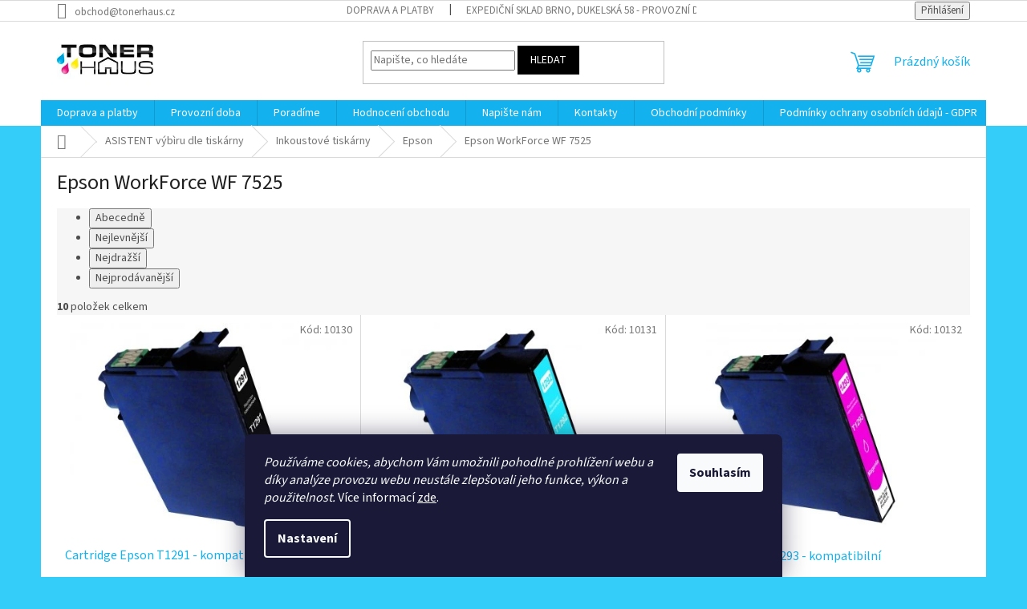

--- FILE ---
content_type: text/html; charset=utf-8
request_url: https://www.tonerhaus.cz/epson-workforce-wf-7525/
body_size: 17328
content:
<!doctype html><html lang="cs" dir="ltr" class="header-background-light external-fonts-loaded"><head><meta charset="utf-8" /><meta name="viewport" content="width=device-width,initial-scale=1" /><title>Epson WorkForce WF 7525 - Obchod TONERHAUS</title><link rel="preconnect" href="https://cdn.myshoptet.com" /><link rel="dns-prefetch" href="https://cdn.myshoptet.com" /><link rel="preload" href="https://cdn.myshoptet.com/prj/dist/master/cms/libs/jquery/jquery-1.11.3.min.js" as="script" /><link href="https://cdn.myshoptet.com/prj/dist/master/cms/templates/frontend_templates/shared/css/font-face/source-sans-3.css" rel="stylesheet"><link href="https://cdn.myshoptet.com/prj/dist/master/shop/dist/font-shoptet-11.css.62c94c7785ff2cea73b2.css" rel="stylesheet"><script>
dataLayer = [];
dataLayer.push({'shoptet' : {
    "pageId": 183818,
    "pageType": "category",
    "currency": "CZK",
    "currencyInfo": {
        "decimalSeparator": ",",
        "exchangeRate": 1,
        "priceDecimalPlaces": 0,
        "symbol": "K\u010d",
        "symbolLeft": 0,
        "thousandSeparator": " "
    },
    "language": "cs",
    "projectId": 262146,
    "category": {
        "guid": "c2087184-607f-11ef-8256-86d7f9a89279",
        "path": "ASISTENT v\u00fdb\u011bru dle tisk\u00e1rny | Inkoustov\u00e9 tisk\u00e1rny | Epson | Epson WorkForce WF 7525",
        "parentCategoryGuid": "c070da78-607f-11ef-900a-86d7f9a89279"
    },
    "cartInfo": {
        "id": null,
        "freeShipping": false,
        "freeShippingFrom": 2400,
        "leftToFreeGift": {
            "formattedPrice": "0 K\u010d",
            "priceLeft": 0
        },
        "freeGift": false,
        "leftToFreeShipping": {
            "priceLeft": 2400,
            "dependOnRegion": 0,
            "formattedPrice": "2 400 K\u010d"
        },
        "discountCoupon": [],
        "getNoBillingShippingPrice": {
            "withoutVat": 0,
            "vat": 0,
            "withVat": 0
        },
        "cartItems": [],
        "taxMode": "ORDINARY"
    },
    "cart": [],
    "customer": {
        "priceRatio": 1,
        "priceListId": 1,
        "groupId": null,
        "registered": false,
        "mainAccount": false
    }
}});
dataLayer.push({'cookie_consent' : {
    "marketing": "denied",
    "analytics": "denied"
}});
document.addEventListener('DOMContentLoaded', function() {
    shoptet.consent.onAccept(function(agreements) {
        if (agreements.length == 0) {
            return;
        }
        dataLayer.push({
            'cookie_consent' : {
                'marketing' : (agreements.includes(shoptet.config.cookiesConsentOptPersonalisation)
                    ? 'granted' : 'denied'),
                'analytics': (agreements.includes(shoptet.config.cookiesConsentOptAnalytics)
                    ? 'granted' : 'denied')
            },
            'event': 'cookie_consent'
        });
    });
});
</script>

<!-- Google Tag Manager -->
<script>(function(w,d,s,l,i){w[l]=w[l]||[];w[l].push({'gtm.start':
new Date().getTime(),event:'gtm.js'});var f=d.getElementsByTagName(s)[0],
j=d.createElement(s),dl=l!='dataLayer'?'&l='+l:'';j.async=true;j.src=
'https://www.googletagmanager.com/gtm.js?id='+i+dl;f.parentNode.insertBefore(j,f);
})(window,document,'script','dataLayer','GTM-TT2M95V');</script>
<!-- End Google Tag Manager -->

<meta property="og:type" content="website"><meta property="og:site_name" content="tonerhaus.cz"><meta property="og:url" content="https://www.tonerhaus.cz/epson-workforce-wf-7525/"><meta property="og:title" content="Epson WorkForce WF 7525 - Obchod TONERHAUS"><meta name="author" content="Obchod TONERHAUS"><meta name="web_author" content="Shoptet.cz"><meta name="dcterms.rightsHolder" content="www.tonerhaus.cz"><meta name="robots" content="index,follow"><meta property="og:image" content="https://cdn.myshoptet.com/usr/www.tonerhaus.cz/user/logos/logo_222x111.jpg?t=1769028461"><meta property="og:description" content="Epson WorkForce WF 7525, Obchod TONERHAUS"><meta name="description" content="Epson WorkForce WF 7525, Obchod TONERHAUS"><meta name="google-site-verification" content="YCErLGSDrphS5BWRixzWF0rDOTQzzg1PLAYv6vbI7yw"><style>:root {--color-primary: #14b1ef;--color-primary-h: 197;--color-primary-s: 87%;--color-primary-l: 51%;--color-primary-hover: #f6f6f6;--color-primary-hover-h: 0;--color-primary-hover-s: 0%;--color-primary-hover-l: 96%;--color-secondary: #138dbe;--color-secondary-h: 197;--color-secondary-s: 82%;--color-secondary-l: 41%;--color-secondary-hover: #d2d2d2;--color-secondary-hover-h: 0;--color-secondary-hover-s: 0%;--color-secondary-hover-l: 82%;--color-tertiary: #000000;--color-tertiary-h: 0;--color-tertiary-s: 0%;--color-tertiary-l: 0%;--color-tertiary-hover: #000000;--color-tertiary-hover-h: 0;--color-tertiary-hover-s: 0%;--color-tertiary-hover-l: 0%;--color-header-background: #ffffff;--template-font: "Source Sans 3";--template-headings-font: "Source Sans 3";--header-background-url: none;--cookies-notice-background: #1A1937;--cookies-notice-color: #F8FAFB;--cookies-notice-button-hover: #f5f5f5;--cookies-notice-link-hover: #27263f;--templates-update-management-preview-mode-content: "Náhled aktualizací šablony je aktivní pro váš prohlížeč."}</style>
    
    <link href="https://cdn.myshoptet.com/prj/dist/master/shop/dist/main-11.less.5a24dcbbdabfd189c152.css" rel="stylesheet" />
                <link href="https://cdn.myshoptet.com/prj/dist/master/shop/dist/mobile-header-v1-11.less.1ee105d41b5f713c21aa.css" rel="stylesheet" />
    
    <script>var shoptet = shoptet || {};</script>
    <script src="https://cdn.myshoptet.com/prj/dist/master/shop/dist/main-3g-header.js.05f199e7fd2450312de2.js"></script>
<!-- User include --><!-- api 491(143) html code header -->
<link rel="stylesheet" href="https://cdn.myshoptet.com/usr/api2.dklab.cz/user/documents/_doplnky/doprava/262146/35/262146_35.css" type="text/css" /><style>
        :root {
            --dklab-background-color: #000000;
            --dklab-foreground-color: #FFFFFF;
            --dklab-transport-background-color: #11C032;
            --dklab-transport-foreground-color: #FFFFFF;
            --dklab-gift-background-color: #000000;
            --dklab-gift-foreground-color: #FFFFFF;
        }</style>
<!-- /User include --><link rel="shortcut icon" href="/favicon.ico" type="image/x-icon" /><link rel="canonical" href="https://www.tonerhaus.cz/epson-workforce-wf-7525/" />    <script>
        var _hwq = _hwq || [];
        _hwq.push(['setKey', 'A1CA901CBB243EECF3E00C2725C90A77']);
        _hwq.push(['setTopPos', '150']);
        _hwq.push(['showWidget', '22']);
        (function() {
            var ho = document.createElement('script');
            ho.src = 'https://cz.im9.cz/direct/i/gjs.php?n=wdgt&sak=A1CA901CBB243EECF3E00C2725C90A77';
            var s = document.getElementsByTagName('script')[0]; s.parentNode.insertBefore(ho, s);
        })();
    </script>
<style>/* custom background */@media (min-width: 992px) {body {background-color: #34cdf9 ;background-position: top center;background-repeat: no-repeat;background-attachment: scroll;}}</style>    <!-- Global site tag (gtag.js) - Google Analytics -->
    <script async src="https://www.googletagmanager.com/gtag/js?id=G-4Y4PGF36WC"></script>
    <script>
        
        window.dataLayer = window.dataLayer || [];
        function gtag(){dataLayer.push(arguments);}
        

                    console.debug('default consent data');

            gtag('consent', 'default', {"ad_storage":"denied","analytics_storage":"denied","ad_user_data":"denied","ad_personalization":"denied","wait_for_update":500});
            dataLayer.push({
                'event': 'default_consent'
            });
        
        gtag('js', new Date());

        
                gtag('config', 'G-4Y4PGF36WC', {"groups":"GA4","send_page_view":false,"content_group":"category","currency":"CZK","page_language":"cs"});
        
                gtag('config', 'AW-947660371');
        
        
        
        
        
                    gtag('event', 'page_view', {"send_to":"GA4","page_language":"cs","content_group":"category","currency":"CZK"});
        
        
        
        
        
        
        
        
        
        
        
        
        
        document.addEventListener('DOMContentLoaded', function() {
            if (typeof shoptet.tracking !== 'undefined') {
                for (var id in shoptet.tracking.bannersList) {
                    gtag('event', 'view_promotion', {
                        "send_to": "UA",
                        "promotions": [
                            {
                                "id": shoptet.tracking.bannersList[id].id,
                                "name": shoptet.tracking.bannersList[id].name,
                                "position": shoptet.tracking.bannersList[id].position
                            }
                        ]
                    });
                }
            }

            shoptet.consent.onAccept(function(agreements) {
                if (agreements.length !== 0) {
                    console.debug('gtag consent accept');
                    var gtagConsentPayload =  {
                        'ad_storage': agreements.includes(shoptet.config.cookiesConsentOptPersonalisation)
                            ? 'granted' : 'denied',
                        'analytics_storage': agreements.includes(shoptet.config.cookiesConsentOptAnalytics)
                            ? 'granted' : 'denied',
                                                                                                'ad_user_data': agreements.includes(shoptet.config.cookiesConsentOptPersonalisation)
                            ? 'granted' : 'denied',
                        'ad_personalization': agreements.includes(shoptet.config.cookiesConsentOptPersonalisation)
                            ? 'granted' : 'denied',
                        };
                    console.debug('update consent data', gtagConsentPayload);
                    gtag('consent', 'update', gtagConsentPayload);
                    dataLayer.push(
                        { 'event': 'update_consent' }
                    );
                }
            });
        });
    </script>
<!-- Start Srovname.cz Pixel -->
<script type="text/plain" data-cookiecategory="analytics">
    !(function (e, n, t, a, s, o, r) {
        e[a] ||
        (((s = e[a] = function () {
            s.process ? s.process.apply(s, arguments) : s.queue.push(arguments);
        }).queue = []),
            ((o = n.createElement(t)).async = 1),
            (o.src = "https://tracking.srovname.cz/srovnamepixel.js"),
            (o.dataset.srv9 = "1"),
            (r = n.getElementsByTagName(t)[0]).parentNode.insertBefore(o, r));
    })(window, document, "script", "srovname");
    srovname("init", "866c069bac1b835195b8388e0a25496f");
</script>
<!-- End Srovname.cz Pixel -->
</head><body class="desktop id-183818 in-epson-workforce-wf-7525 template-11 type-category one-column-body columns-3 ums_forms_redesign--off ums_a11y_category_page--on ums_discussion_rating_forms--off ums_flags_display_unification--on ums_a11y_login--on mobile-header-version-1"><noscript>
    <style>
        #header {
            padding-top: 0;
            position: relative !important;
            top: 0;
        }
        .header-navigation {
            position: relative !important;
        }
        .overall-wrapper {
            margin: 0 !important;
        }
        body:not(.ready) {
            visibility: visible !important;
        }
    </style>
    <div class="no-javascript">
        <div class="no-javascript__title">Musíte změnit nastavení vašeho prohlížeče</div>
        <div class="no-javascript__text">Podívejte se na: <a href="https://www.google.com/support/bin/answer.py?answer=23852">Jak povolit JavaScript ve vašem prohlížeči</a>.</div>
        <div class="no-javascript__text">Pokud používáte software na blokování reklam, může být nutné povolit JavaScript z této stránky.</div>
        <div class="no-javascript__text">Děkujeme.</div>
    </div>
</noscript>

        <div id="fb-root"></div>
        <script>
            window.fbAsyncInit = function() {
                FB.init({
//                    appId            : 'your-app-id',
                    autoLogAppEvents : true,
                    xfbml            : true,
                    version          : 'v19.0'
                });
            };
        </script>
        <script async defer crossorigin="anonymous" src="https://connect.facebook.net/cs_CZ/sdk.js"></script>
<!-- Google Tag Manager (noscript) -->
<noscript><iframe src="https://www.googletagmanager.com/ns.html?id=GTM-TT2M95V"
height="0" width="0" style="display:none;visibility:hidden"></iframe></noscript>
<!-- End Google Tag Manager (noscript) -->

    <div class="siteCookies siteCookies--bottom siteCookies--dark js-siteCookies" role="dialog" data-testid="cookiesPopup" data-nosnippet>
        <div class="siteCookies__form">
            <div class="siteCookies__content">
                <div class="siteCookies__text">
                    <em>Používáme cookies, abychom Vám umožnili pohodlné prohlížení webu a díky analýze provozu webu neustále zlepšovali jeho funkce, výkon a použitelnost.</em> Více informací <a href="https://262146.myshoptet.com/podminky-ochrany-osobnich-udaju/" target="\">zde</a>.
                </div>
                <p class="siteCookies__links">
                    <button class="siteCookies__link js-cookies-settings" aria-label="Nastavení cookies" data-testid="cookiesSettings">Nastavení</button>
                </p>
            </div>
            <div class="siteCookies__buttonWrap">
                                <button class="siteCookies__button js-cookiesConsentSubmit" value="all" aria-label="Přijmout cookies" data-testid="buttonCookiesAccept">Souhlasím</button>
            </div>
        </div>
        <script>
            document.addEventListener("DOMContentLoaded", () => {
                const siteCookies = document.querySelector('.js-siteCookies');
                document.addEventListener("scroll", shoptet.common.throttle(() => {
                    const st = document.documentElement.scrollTop;
                    if (st > 1) {
                        siteCookies.classList.add('siteCookies--scrolled');
                    } else {
                        siteCookies.classList.remove('siteCookies--scrolled');
                    }
                }, 100));
            });
        </script>
    </div>
<a href="#content" class="skip-link sr-only">Přejít na obsah</a><div class="overall-wrapper"><div class="user-action"><div class="container">
    <div class="user-action-in">
                    <div id="login" class="user-action-login popup-widget login-widget" role="dialog" aria-labelledby="loginHeading">
        <div class="popup-widget-inner">
                            <h2 id="loginHeading">Přihlášení k vašemu účtu</h2><div id="customerLogin"><form action="/action/Customer/Login/" method="post" id="formLoginIncluded" class="csrf-enabled formLogin" data-testid="formLogin"><input type="hidden" name="referer" value="" /><div class="form-group"><div class="input-wrapper email js-validated-element-wrapper no-label"><input type="email" name="email" class="form-control" autofocus placeholder="E-mailová adresa (např. jan@novak.cz)" data-testid="inputEmail" autocomplete="email" required /></div></div><div class="form-group"><div class="input-wrapper password js-validated-element-wrapper no-label"><input type="password" name="password" class="form-control" placeholder="Heslo" data-testid="inputPassword" autocomplete="current-password" required /><span class="no-display">Nemůžete vyplnit toto pole</span><input type="text" name="surname" value="" class="no-display" /></div></div><div class="form-group"><div class="login-wrapper"><button type="submit" class="btn btn-secondary btn-text btn-login" data-testid="buttonSubmit">Přihlásit se</button><div class="password-helper"><a href="/registrace/" data-testid="signup" rel="nofollow">Nová registrace</a><a href="/klient/zapomenute-heslo/" rel="nofollow">Zapomenuté heslo</a></div></div></div></form>
</div>                    </div>
    </div>

                            <div id="cart-widget" class="user-action-cart popup-widget cart-widget loader-wrapper" data-testid="popupCartWidget" role="dialog" aria-hidden="true">
    <div class="popup-widget-inner cart-widget-inner place-cart-here">
        <div class="loader-overlay">
            <div class="loader"></div>
        </div>
    </div>

    <div class="cart-widget-button">
        <a href="/kosik/" class="btn btn-conversion" id="continue-order-button" rel="nofollow" data-testid="buttonNextStep">Pokračovat do košíku</a>
    </div>
</div>
            </div>
</div>
</div><div class="top-navigation-bar" data-testid="topNavigationBar">

    <div class="container">

        <div class="top-navigation-contacts">
            <strong>Zákaznická podpora:</strong><a href="mailto:obchod@tonerhaus.cz" class="project-email" data-testid="contactboxEmail"><span>obchod@tonerhaus.cz</span></a>        </div>

                            <div class="top-navigation-menu">
                <div class="top-navigation-menu-trigger"></div>
                <ul class="top-navigation-bar-menu">
                                            <li class="top-navigation-menu-item-27">
                            <a href="/doprava-a-platby/" target="blank">Doprava a platby</a>
                        </li>
                                            <li class="top-navigation-menu-item-external-42">
                            <a href="https://www.firmy.cz/detail/12941693-tonerhaus-cz-brno-husovice.html" target="blank">Expediční sklad Brno, Dukelská 58 - Provozní doba</a>
                        </li>
                                            <li class="top-navigation-menu-item-39">
                            <a href="/obchodni-podminky/">Obchodní podmínky</a>
                        </li>
                                            <li class="top-navigation-menu-item-691">
                            <a href="/podminky-ochrany-osobnich-udaju/">Podmínky ochrany osobních údajů - GDPR</a>
                        </li>
                                            <li class="top-navigation-menu-item-29">
                            <a href="/napiste-nam/" target="blank">Napište nám</a>
                        </li>
                                    </ul>
                <ul class="top-navigation-bar-menu-helper"></ul>
            </div>
        
        <div class="top-navigation-tools">
            <div class="responsive-tools">
                <a href="#" class="toggle-window" data-target="search" aria-label="Hledat" data-testid="linkSearchIcon"></a>
                                                            <a href="#" class="toggle-window" data-target="login"></a>
                                                    <a href="#" class="toggle-window" data-target="navigation" aria-label="Menu" data-testid="hamburgerMenu"></a>
            </div>
                        <button class="top-nav-button top-nav-button-login toggle-window" type="button" data-target="login" aria-haspopup="dialog" aria-controls="login" aria-expanded="false" data-testid="signin"><span>Přihlášení</span></button>        </div>

    </div>

</div>
<header id="header"><div class="container navigation-wrapper">
    <div class="header-top">
        <div class="site-name-wrapper">
            <div class="site-name"><a href="/" data-testid="linkWebsiteLogo"><img src="https://cdn.myshoptet.com/usr/www.tonerhaus.cz/user/logos/logo_222x111.jpg" alt="Obchod TONERHAUS" fetchpriority="low" /></a></div>        </div>
        <div class="search" itemscope itemtype="https://schema.org/WebSite">
            <meta itemprop="headline" content="Epson WorkForce WF 7525"/><meta itemprop="url" content="https://www.tonerhaus.cz"/><meta itemprop="text" content="Epson WorkForce WF 7525, Obchod TONERHAUS"/>            <form action="/action/ProductSearch/prepareString/" method="post"
    id="formSearchForm" class="search-form compact-form js-search-main"
    itemprop="potentialAction" itemscope itemtype="https://schema.org/SearchAction" data-testid="searchForm">
    <fieldset>
        <meta itemprop="target"
            content="https://www.tonerhaus.cz/vyhledavani/?string={string}"/>
        <input type="hidden" name="language" value="cs"/>
        
            
<input
    type="search"
    name="string"
        class="query-input form-control search-input js-search-input"
    placeholder="Napište, co hledáte"
    autocomplete="off"
    required
    itemprop="query-input"
    aria-label="Vyhledávání"
    data-testid="searchInput"
>
            <button type="submit" class="btn btn-default" data-testid="searchBtn">Hledat</button>
        
    </fieldset>
</form>
        </div>
        <div class="navigation-buttons">
                
    <a href="/kosik/" class="btn btn-icon toggle-window cart-count" data-target="cart" data-hover="true" data-redirect="true" data-testid="headerCart" rel="nofollow" aria-haspopup="dialog" aria-expanded="false" aria-controls="cart-widget">
        
                <span class="sr-only">Nákupní košík</span>
        
            <span class="cart-price visible-lg-inline-block" data-testid="headerCartPrice">
                                    Prázdný košík                            </span>
        
    
            </a>
        </div>
    </div>
    <nav id="navigation" aria-label="Hlavní menu" data-collapsible="true"><div class="navigation-in menu"><ul class="menu-level-1" role="menubar" data-testid="headerMenuItems"><li class="menu-item-27" role="none"><a href="/doprava-a-platby/" target="blank" data-testid="headerMenuItem" role="menuitem" aria-expanded="false"><b>Doprava a platby</b></a></li>
<li class="menu-item-178637" role="none"><a href="/expedicni-sklad/" target="blank" data-testid="headerMenuItem" role="menuitem" aria-expanded="false"><b>Provozní doba</b></a></li>
<li class="menu-item-682" role="none"><a href="/rady-a-tipy-pro-spravny-vyber/" target="blank" data-testid="headerMenuItem" role="menuitem" aria-expanded="false"><b>Poradíme</b></a></li>
<li class="menu-item--51" role="none"><a href="/hodnoceni-obchodu/" target="blank" data-testid="headerMenuItem" role="menuitem" aria-expanded="false"><b>Hodnocení obchodu</b></a></li>
<li class="menu-item-29" role="none"><a href="/napiste-nam/" data-testid="headerMenuItem" role="menuitem" aria-expanded="false"><b>Napište nám</b></a></li>
<li class="menu-item-60576" role="none"><a href="/kontakty/" data-testid="headerMenuItem" role="menuitem" aria-expanded="false"><b>Kontakty</b></a></li>
<li class="menu-item-39" role="none"><a href="/obchodni-podminky/" data-testid="headerMenuItem" role="menuitem" aria-expanded="false"><b>Obchodní podmínky</b></a></li>
<li class="menu-item-691" role="none"><a href="/podminky-ochrany-osobnich-udaju/" data-testid="headerMenuItem" role="menuitem" aria-expanded="false"><b>Podmínky ochrany osobních údajů - GDPR</b></a></li>
<li class="menu-item-external-30" role="none"><a href="https://262146.myshoptet.com/user/documents/upload/Pou%C4%8Den%C3%AD%20o%20pr%C3%A1vu%20na%20odstoupen%C3%AD%20od%20smlouvy.pdf" target="blank" data-testid="headerMenuItem" role="menuitem" aria-expanded="false"><b>Poučení o právu na odstoupení od smlouvy</b></a></li>
<li class="menu-item-external-27" role="none"><a href="https://262146.myshoptet.com/user/documents/upload/Ozn%C3%A1men%C3%AD%20o%20odstoupen%C3%AD%20od%20smlouvy.docx" target="blank" data-testid="headerMenuItem" role="menuitem" aria-expanded="false"><b>Oznámení o odstoupení od smlouvy</b></a></li>
<li class="menu-item-external-33" role="none"><a href="https://www.tonerhaus.cz/user/documents/upload/Reklamacni_form.docx" target="blank" data-testid="headerMenuItem" role="menuitem" aria-expanded="false"><b>Reklamace</b></a></li>
<li class="appended-category menu-item-181814 ext" role="none"><a href="/asistent-vyberu-dle-tiskarny/"><b>ASISTENT výbìru dle tiskárny</b><span class="submenu-arrow" role="menuitem"></span></a><ul class="menu-level-2 menu-level-2-appended" role="menu"><li class="menu-item-196500" role="none"><a href="/jehlickove-tiskarny-2/" data-testid="headerMenuItem" role="menuitem"><span>Jehličkové tiskárny</span></a></li><li class="menu-item-181817" role="none"><a href="/inkoustove-tiskarny/" data-testid="headerMenuItem" role="menuitem"><span>Inkoustové tiskárny</span></a></li><li class="menu-item-187577" role="none"><a href="/jehlickove-tiskarny/" data-testid="headerMenuItem" role="menuitem"><span>Jehlièkové tiskárny</span></a></li><li class="menu-item-187775" role="none"><a href="/laserove-tiskarny/" data-testid="headerMenuItem" role="menuitem"><span>Laserové tiskárny</span></a></li></ul></li><li class="appended-category menu-item-181805 ext" role="none"><a href="/cartridge/"><b>Cartridge</b><span class="submenu-arrow" role="menuitem"></span></a><ul class="menu-level-2 menu-level-2-appended" role="menu"><li class="menu-item-181808" role="none"><a href="/brother/" data-testid="headerMenuItem" role="menuitem"><span>Brother</span></a></li><li class="menu-item-182441" role="none"><a href="/canon/" data-testid="headerMenuItem" role="menuitem"><span>Canon</span></a></li><li class="menu-item-183449" role="none"><a href="/epson/" data-testid="headerMenuItem" role="menuitem"><span>Epson</span></a></li><li class="menu-item-184355" role="none"><a href="/hp/" data-testid="headerMenuItem" role="menuitem"><span>HP</span></a></li></ul></li><li class="appended-category menu-item-187766 ext" role="none"><a href="/tonery/"><b>Tonery</b><span class="submenu-arrow" role="menuitem"></span></a><ul class="menu-level-2 menu-level-2-appended" role="menu"><li class="menu-item-187769" role="none"><a href="/brother-3/" data-testid="headerMenuItem" role="menuitem"><span>Brother</span></a></li><li class="menu-item-189008" role="none"><a href="/canon-3/" data-testid="headerMenuItem" role="menuitem"><span>Canon</span></a></li><li class="menu-item-190478" role="none"><a href="/dell/" data-testid="headerMenuItem" role="menuitem"><span>Dell</span></a></li><li class="menu-item-190520" role="none"><a href="/epson-5/" data-testid="headerMenuItem" role="menuitem"><span>Epson</span></a></li><li class="menu-item-190715" role="none"><a href="/hp-3/" data-testid="headerMenuItem" role="menuitem"><span>HP</span></a></li><li class="menu-item-192161" role="none"><a href="/konica-minolta/" data-testid="headerMenuItem" role="menuitem"><span>Konica Minolta</span></a></li><li class="menu-item-192287" role="none"><a href="/kyocera/" data-testid="headerMenuItem" role="menuitem"><span>Kyocera</span></a></li><li class="menu-item-192476" role="none"><a href="/lexmark/" data-testid="headerMenuItem" role="menuitem"><span>Lexmark</span></a></li><li class="menu-item-192689" role="none"><a href="/oki/" data-testid="headerMenuItem" role="menuitem"><span>OKI</span></a></li><li class="menu-item-193130" role="none"><a href="/pantum/" data-testid="headerMenuItem" role="menuitem"><span>Pantum</span></a></li><li class="menu-item-193229" role="none"><a href="/ricoh/" data-testid="headerMenuItem" role="menuitem"><span>Ricoh</span></a></li><li class="menu-item-193928" role="none"><a href="/samsung/" data-testid="headerMenuItem" role="menuitem"><span>Samsung</span></a></li><li class="menu-item-195146" role="none"><a href="/sharp/" data-testid="headerMenuItem" role="menuitem"><span>Sharp</span></a></li><li class="menu-item-195185" role="none"><a href="/xerox/" data-testid="headerMenuItem" role="menuitem"><span>Xerox</span></a></li></ul></li><li class="appended-category menu-item-195389 ext" role="none"><a href="/zobrazovaci-valce/"><b>Zobrazovací válce</b><span class="submenu-arrow" role="menuitem"></span></a><ul class="menu-level-2 menu-level-2-appended" role="menu"><li class="menu-item-196716" role="none"><a href="/pantum-3/" data-testid="headerMenuItem" role="menuitem"><span>Pantum</span></a></li><li class="menu-item-195392" role="none"><a href="/brother-5/" data-testid="headerMenuItem" role="menuitem"><span>Brother</span></a></li><li class="menu-item-195596" role="none"><a href="/canon-5/" data-testid="headerMenuItem" role="menuitem"><span>Canon</span></a></li><li class="menu-item-195602" role="none"><a href="/hp-5/" data-testid="headerMenuItem" role="menuitem"><span>HP</span></a></li><li class="menu-item-195650" role="none"><a href="/konica-minolta-3/" data-testid="headerMenuItem" role="menuitem"><span>Konica Minolta</span></a></li><li class="menu-item-195656" role="none"><a href="/oki-3/" data-testid="headerMenuItem" role="menuitem"><span>OKI</span></a></li><li class="menu-item-195665" role="none"><a href="/samsung-3/" data-testid="headerMenuItem" role="menuitem"><span>Samsung</span></a></li><li class="menu-item-195908" role="none"><a href="/lexmark-3/" data-testid="headerMenuItem" role="menuitem"><span>Lexmark</span></a></li></ul></li><li class="appended-category menu-item-196359 ext" role="none"><a href="/papiry-do-tiskaren/"><b>Papíry do tiskáren</b><span class="submenu-arrow" role="menuitem"></span></a><ul class="menu-level-2 menu-level-2-appended" role="menu"><li class="menu-item-196362" role="none"><a href="/kancelarsky/" data-testid="headerMenuItem" role="menuitem"><span>kancelářský</span></a></li></ul></li><li class="appended-category menu-item-187568 ext" role="none"><a href="/pasky-barvici/"><b>Pásky barvící</b><span class="submenu-arrow" role="menuitem"></span></a><ul class="menu-level-2 menu-level-2-appended" role="menu"><li class="menu-item-187571" role="none"><a href="/epson-3/" data-testid="headerMenuItem" role="menuitem"><span>Epson</span></a></li><li class="menu-item-187676" role="none"><a href="/star/" data-testid="headerMenuItem" role="menuitem"><span>STAR</span></a></li></ul></li><li class="appended-category menu-item-195689 ext" role="none"><a href="/etikety/"><b>Etikety</b><span class="submenu-arrow" role="menuitem"></span></a><ul class="menu-level-2 menu-level-2-appended" role="menu"><li class="menu-item-195692" role="none"><a href="/a4/" data-testid="headerMenuItem" role="menuitem"><span>A4</span></a></li></ul></li><li class="appended-category menu-item-195698 ext" role="none"><a href="/fotopapiry/"><b>Fotopapíry</b><span class="submenu-arrow" role="menuitem"></span></a><ul class="menu-level-2 menu-level-2-appended" role="menu"><li class="menu-item-195701" role="none"><a href="/10x15/" data-testid="headerMenuItem" role="menuitem"><span>10x15</span></a></li><li class="menu-item-195707" role="none"><a href="/a4-2/" data-testid="headerMenuItem" role="menuitem"><span>A4</span></a></li></ul></li><li class="appended-category menu-item-195713 ext" role="none"><a href="/kotoucky/"><b>Kotoučky</b><span class="submenu-arrow" role="menuitem"></span></a><ul class="menu-level-2 menu-level-2-appended" role="menu"><li class="menu-item-195716" role="none"><a href="/pokladni/" data-testid="headerMenuItem" role="menuitem"><span>pokladní</span></a></li></ul></li></ul>
    <ul class="navigationActions" role="menu">
                            <li role="none">
                                    <a href="/login/?backTo=%2Fepson-workforce-wf-7525%2F" rel="nofollow" data-testid="signin" role="menuitem"><span>Přihlášení</span></a>
                            </li>
                        </ul>
</div><span class="navigation-close"></span></nav><div class="menu-helper" data-testid="hamburgerMenu"><span>Více</span></div>
</div></header><!-- / header -->


                    <div class="container breadcrumbs-wrapper">
            <div class="breadcrumbs navigation-home-icon-wrapper" itemscope itemtype="https://schema.org/BreadcrumbList">
                                                                            <span id="navigation-first" data-basetitle="Obchod TONERHAUS" itemprop="itemListElement" itemscope itemtype="https://schema.org/ListItem">
                <a href="/" itemprop="item" class="navigation-home-icon"><span class="sr-only" itemprop="name">Domů</span></a>
                <span class="navigation-bullet">/</span>
                <meta itemprop="position" content="1" />
            </span>
                                <span id="navigation-1" itemprop="itemListElement" itemscope itemtype="https://schema.org/ListItem">
                <a href="/asistent-vyberu-dle-tiskarny/" itemprop="item" data-testid="breadcrumbsSecondLevel"><span itemprop="name">ASISTENT výbìru dle tiskárny</span></a>
                <span class="navigation-bullet">/</span>
                <meta itemprop="position" content="2" />
            </span>
                                <span id="navigation-2" itemprop="itemListElement" itemscope itemtype="https://schema.org/ListItem">
                <a href="/inkoustove-tiskarny/" itemprop="item" data-testid="breadcrumbsSecondLevel"><span itemprop="name">Inkoustové tiskárny</span></a>
                <span class="navigation-bullet">/</span>
                <meta itemprop="position" content="3" />
            </span>
                                <span id="navigation-3" itemprop="itemListElement" itemscope itemtype="https://schema.org/ListItem">
                <a href="/epson-2/" itemprop="item" data-testid="breadcrumbsSecondLevel"><span itemprop="name">Epson</span></a>
                <span class="navigation-bullet">/</span>
                <meta itemprop="position" content="4" />
            </span>
                                            <span id="navigation-4" itemprop="itemListElement" itemscope itemtype="https://schema.org/ListItem" data-testid="breadcrumbsLastLevel">
                <meta itemprop="item" content="https://www.tonerhaus.cz/epson-workforce-wf-7525/" />
                <meta itemprop="position" content="5" />
                <span itemprop="name" data-title="Epson WorkForce WF 7525">Epson WorkForce WF 7525</span>
            </span>
            </div>
        </div>
    
<div id="content-wrapper" class="container content-wrapper">
    
    <div class="content-wrapper-in">
                <main id="content" class="content wide">
                            <div class="category-top">
            <h1 class="category-title" data-testid="titleCategory">Epson WorkForce WF 7525</h1>
                            
                                
        </div>
<div class="category-content-wrapper">
                                        <div id="category-header" class="category-header">
    <div class="listSorting js-listSorting">
        <h2 class="sr-only" id="listSortingHeading">Řazení produktů</h2>
        <ul class="listSorting__controls" aria-labelledby="listSortingHeading">
                                            <li>
                    <button
                        type="button"
                        id="listSortingControl-name"
                        class="listSorting__control listSorting__control--current"
                        data-sort="name"
                        data-url="https://www.tonerhaus.cz/epson-workforce-wf-7525/?order=name"
                        aria-label="Abecedně - Aktuálně nastavené řazení" aria-disabled="true">
                        Abecedně
                    </button>
                </li>
                                            <li>
                    <button
                        type="button"
                        id="listSortingControl-price"
                        class="listSorting__control"
                        data-sort="price"
                        data-url="https://www.tonerhaus.cz/epson-workforce-wf-7525/?order=price"
                        >
                        Nejlevnější
                    </button>
                </li>
                                            <li>
                    <button
                        type="button"
                        id="listSortingControl--price"
                        class="listSorting__control"
                        data-sort="-price"
                        data-url="https://www.tonerhaus.cz/epson-workforce-wf-7525/?order=-price"
                        >
                        Nejdražší
                    </button>
                </li>
                                            <li>
                    <button
                        type="button"
                        id="listSortingControl-bestseller"
                        class="listSorting__control"
                        data-sort="bestseller"
                        data-url="https://www.tonerhaus.cz/epson-workforce-wf-7525/?order=bestseller"
                        >
                        Nejprodávanější
                    </button>
                </li>
                    </ul>
    </div>

            <div class="listItemsTotal">
            <strong>10</strong> položek celkem        </div>
    </div>
                            <div id="filters-wrapper"></div>
        
        <h2 id="productsListHeading" class="sr-only" tabindex="-1">Výpis produktů</h2>

        <div id="products" class="products products-page products-block" data-testid="productCards">
                            
        
                                                            <div class="product">
    <div class="p" data-micro="product" data-micro-product-id="24839" data-micro-identifier="d1df49af-015c-11e9-94b3-ac1f6b0076ec" data-testid="productItem">
                    <a href="/cartridge-epson-t1291-kompatibilni/" class="image">
                <img src="https://cdn.myshoptet.com/usr/www.tonerhaus.cz/user/shop/detail/24839_epson-t1291.jpg?6252acb6
" alt="Epson T1291" data-micro-image="https://cdn.myshoptet.com/usr/www.tonerhaus.cz/user/shop/big/24839_epson-t1291.jpg?6252acb6" width="423" height="318"  fetchpriority="high" />
                                    <meta id="ogImage" property="og:image" content="https://cdn.myshoptet.com/usr/www.tonerhaus.cz/user/shop/big/24839_epson-t1291.jpg?6252acb6" />
                                                                                                                                    
    

    


            </a>
        
        <div class="p-in">

            <div class="p-in-in">
                <a href="/cartridge-epson-t1291-kompatibilni/" class="name" data-micro="url">
                    <span data-micro="name" data-testid="productCardName">
                          Cartridge Epson T1291 - kompatibilní                    </span>
                </a>
                
            <div class="ratings-wrapper">
                                       <div class="stars-placeholder"></div>
               
                        <div class="availability">
            <span style="color:#009901">
                Skladem            </span>
                                                            </div>
            </div>
    
                            </div>

            <div class="p-bottom">
                
                <div data-micro="offer"
    data-micro-price="83.00"
    data-micro-price-currency="CZK"
            data-micro-availability="https://schema.org/InStock"
    >
                    <div class="prices">
                                                                                
                        
                        
                        
            <div class="price price-final" data-testid="productCardPrice">
        <strong>
                                        83 Kč
                    </strong>
            

        
    </div>


                        

                    </div>

                    

                                            <div class="p-tools">
                                                            <form action="/action/Cart/addCartItem/" method="post" class="pr-action csrf-enabled">
                                    <input type="hidden" name="language" value="cs" />
                                                                            <input type="hidden" name="priceId" value="24857" />
                                                                        <input type="hidden" name="productId" value="24839" />
                                                                            
<input type="hidden" name="amount" value="1" autocomplete="off" />
                                                                        <button type="submit" class="btn btn-cart add-to-cart-button" data-testid="buttonAddToCart" aria-label="Do košíku Cartridge Epson T1291 - kompatibilní"><span>Do košíku</span></button>
                                </form>
                                                                                    
    
                                                    </div>
                    
                                                                                            <div class="p-desc" data-micro="description" data-testid="productCardShortDescr">
                                Cartridge Epson T1291  je plně kompatibilní s těmito tiskárnami: Epson Stylus Office B42WD , Epson Stylus Office BX305F , Epson Stylus Office BX305FW , Epson Stylus Office BX305FW Plus , Epson Stylus Office BX320FW , Epson Stylus Office BX525WD , Epson Stylus Office BX535WD , Epson Stylus Office BX625FWD , Epson Stylus Office BX630FW , Epson Stylus Office BX630FWD , Epson Stylus Office BX635FWD , Epson Stylus Office BX635WD , Epson Stylus Office BX925FWD , Epson Stylus Office BX935FWD , Epson Stylus SX230 , Epson Stylus SX230W , Epson Stylus SX235 , Epson Stylus SX235W , Epson Stylus SX420 , Epson Stylus SX420W , Epson Stylus SX425 , Epson Stylus SX425W , Epson Stylus SX430W , Epson Stylus SX435W , Epson Stylus SX440W , Epson Stylus SX445W , Epson Stylus SX525WD , Epson Stylus SX535WD , Epson Stylus SX620FW , Epson WorkForce WF 3010DW , Epson WorkForce WF 3520DWF , Epson WorkForce WF 3530DTWF , Epson WorkForce WF 3540DTWF , Epson WorkForce WF 7015 , Epson WorkForce WF 7515 , Epson WorkForce WF 7525
                            </div>
                                                            

                </div>

            </div>

        </div>

        
    

                    <span class="p-code">
            Kód: <span data-micro="sku">10130</span>
        </span>
    
    </div>
</div>
                                        <div class="product">
    <div class="p" data-micro="product" data-micro-product-id="24842" data-micro-identifier="d1e6e61a-015c-11e9-94b3-ac1f6b0076ec" data-testid="productItem">
                    <a href="/cartridge-epson-t1292-kompatibilni/" class="image">
                <img src="https://cdn.myshoptet.com/usr/www.tonerhaus.cz/user/shop/detail/24842_epson-t1292.jpg?6252acc9
" alt="Epson T1292" data-micro-image="https://cdn.myshoptet.com/usr/www.tonerhaus.cz/user/shop/big/24842_epson-t1292.jpg?6252acc9" width="423" height="318"  fetchpriority="low" />
                                                                                                                                    
    

    


            </a>
        
        <div class="p-in">

            <div class="p-in-in">
                <a href="/cartridge-epson-t1292-kompatibilni/" class="name" data-micro="url">
                    <span data-micro="name" data-testid="productCardName">
                          Cartridge Epson T1292 - kompatibilní                    </span>
                </a>
                
            <div class="ratings-wrapper">
                                       <div class="stars-placeholder"></div>
               
                        <div class="availability">
            <span style="color:#009901">
                Skladem            </span>
                                                            </div>
            </div>
    
                            </div>

            <div class="p-bottom">
                
                <div data-micro="offer"
    data-micro-price="84.00"
    data-micro-price-currency="CZK"
            data-micro-availability="https://schema.org/InStock"
    >
                    <div class="prices">
                                                                                
                        
                        
                        
            <div class="price price-final" data-testid="productCardPrice">
        <strong>
                                        84 Kč
                    </strong>
            

        
    </div>


                        

                    </div>

                    

                                            <div class="p-tools">
                                                            <form action="/action/Cart/addCartItem/" method="post" class="pr-action csrf-enabled">
                                    <input type="hidden" name="language" value="cs" />
                                                                            <input type="hidden" name="priceId" value="24860" />
                                                                        <input type="hidden" name="productId" value="24842" />
                                                                            
<input type="hidden" name="amount" value="1" autocomplete="off" />
                                                                        <button type="submit" class="btn btn-cart add-to-cart-button" data-testid="buttonAddToCart" aria-label="Do košíku Cartridge Epson T1292 - kompatibilní"><span>Do košíku</span></button>
                                </form>
                                                                                    
    
                                                    </div>
                    
                                                                                            <div class="p-desc" data-micro="description" data-testid="productCardShortDescr">
                                Cartridge Epson T1292  je plně kompatibilní s těmito tiskárnami: Epson Stylus Office B42WD , Epson Stylus Office BX305F , Epson Stylus Office BX305FW , Epson Stylus Office BX305FW Plus , Epson Stylus Office BX320FW , Epson Stylus Office BX525WD , Epson Stylus Office BX535WD , Epson Stylus Office BX625FWD , Epson Stylus Office BX630FW , Epson Stylus Office BX630FWD , Epson Stylus Office BX635FWD , Epson Stylus Office BX635WD , Epson Stylus Office BX925FWD , Epson Stylus Office BX935FWD , Epson Stylus SX230 , Epson Stylus SX230W , Epson Stylus SX235 , Epson Stylus SX235W , Epson Stylus SX420 , Epson Stylus SX420W , Epson Stylus SX425 , Epson Stylus SX425W , Epson Stylus SX430W , Epson Stylus SX435W , Epson Stylus SX440W , Epson Stylus SX445W , Epson Stylus SX525WD , Epson Stylus SX535WD , Epson Stylus SX620FW , Epson WorkForce WF 3010DW , Epson WorkForce WF 3520DWF , Epson WorkForce WF 3530DTWF , Epson WorkForce WF 3540DTWF , Epson WorkForce WF 7015 , Epson WorkForce WF 7515 , Epson WorkForce WF 7525
                            </div>
                                                            

                </div>

            </div>

        </div>

        
    

                    <span class="p-code">
            Kód: <span data-micro="sku">10131</span>
        </span>
    
    </div>
</div>
                                        <div class="product">
    <div class="p" data-micro="product" data-micro-product-id="24845" data-micro-identifier="d1ef2ac1-015c-11e9-94b3-ac1f6b0076ec" data-testid="productItem">
                    <a href="/cartridge-epson-t1293-kompatibilni/" class="image">
                <img src="https://cdn.myshoptet.com/usr/www.tonerhaus.cz/user/shop/detail/24845_epson-t1293.jpg?6252acdf
" alt="Epson T1293" data-shp-lazy="true" data-micro-image="https://cdn.myshoptet.com/usr/www.tonerhaus.cz/user/shop/big/24845_epson-t1293.jpg?6252acdf" width="423" height="318"  fetchpriority="low" />
                                                                                                                                    
    

    


            </a>
        
        <div class="p-in">

            <div class="p-in-in">
                <a href="/cartridge-epson-t1293-kompatibilni/" class="name" data-micro="url">
                    <span data-micro="name" data-testid="productCardName">
                          Cartridge Epson T1293 - kompatibilní                    </span>
                </a>
                
            <div class="ratings-wrapper">
                                       <div class="stars-placeholder"></div>
               
                        <div class="availability">
            <span style="color:#009901">
                Skladem            </span>
                                                            </div>
            </div>
    
                            </div>

            <div class="p-bottom">
                
                <div data-micro="offer"
    data-micro-price="84.00"
    data-micro-price-currency="CZK"
            data-micro-availability="https://schema.org/InStock"
    >
                    <div class="prices">
                                                                                
                        
                        
                        
            <div class="price price-final" data-testid="productCardPrice">
        <strong>
                                        84 Kč
                    </strong>
            

        
    </div>


                        

                    </div>

                    

                                            <div class="p-tools">
                                                            <form action="/action/Cart/addCartItem/" method="post" class="pr-action csrf-enabled">
                                    <input type="hidden" name="language" value="cs" />
                                                                            <input type="hidden" name="priceId" value="24863" />
                                                                        <input type="hidden" name="productId" value="24845" />
                                                                            
<input type="hidden" name="amount" value="1" autocomplete="off" />
                                                                        <button type="submit" class="btn btn-cart add-to-cart-button" data-testid="buttonAddToCart" aria-label="Do košíku Cartridge Epson T1293 - kompatibilní"><span>Do košíku</span></button>
                                </form>
                                                                                    
    
                                                    </div>
                    
                                                                                            <div class="p-desc" data-micro="description" data-testid="productCardShortDescr">
                                Cartridge Epson T1293  je plně kompatibilní s těmito tiskárnami: Epson Stylus Office B42WD , Epson Stylus Office BX305F , Epson Stylus Office BX305FW , Epson Stylus Office BX305FW Plus , Epson Stylus Office BX320FW , Epson Stylus Office BX525WD , Epson Stylus Office BX535WD , Epson Stylus Office BX625FWD , Epson Stylus Office BX630FW , Epson Stylus Office BX630FWD , Epson Stylus Office BX635FWD , Epson Stylus Office BX635WD , Epson Stylus Office BX925FWD , Epson Stylus Office BX935FWD , Epson Stylus SX230 , Epson Stylus SX230W , Epson Stylus SX235 , Epson Stylus SX235W , Epson Stylus SX420 , Epson Stylus SX420W , Epson Stylus SX425 , Epson Stylus SX425W , Epson Stylus SX430W , Epson Stylus SX435W , Epson Stylus SX440W , Epson Stylus SX445W , Epson Stylus SX525WD , Epson Stylus SX535WD , Epson Stylus SX620FW , Epson WorkForce WF 3010DW , Epson WorkForce WF 3520DWF , Epson WorkForce WF 3530DTWF , Epson WorkForce WF 3540DTWF , Epson WorkForce WF 7015 , Epson WorkForce WF 7515 , Epson WorkForce WF 7525
                            </div>
                                                            

                </div>

            </div>

        </div>

        
    

                    <span class="p-code">
            Kód: <span data-micro="sku">10132</span>
        </span>
    
    </div>
</div>
                                        <div class="product">
    <div class="p" data-micro="product" data-micro-product-id="24848" data-micro-identifier="d1f8b2b6-015c-11e9-94b3-ac1f6b0076ec" data-testid="productItem">
                    <a href="/cartridge-epson-t1294-kompatibilni/" class="image">
                <img src="data:image/svg+xml,%3Csvg%20width%3D%22423%22%20height%3D%22318%22%20xmlns%3D%22http%3A%2F%2Fwww.w3.org%2F2000%2Fsvg%22%3E%3C%2Fsvg%3E" alt="Epson T1294" data-micro-image="https://cdn.myshoptet.com/usr/www.tonerhaus.cz/user/shop/big/24848_epson-t1294.jpg?6252acf3" width="423" height="318"  data-src="https://cdn.myshoptet.com/usr/www.tonerhaus.cz/user/shop/detail/24848_epson-t1294.jpg?6252acf3
" fetchpriority="low" />
                                                                                                                                    
    

    


            </a>
        
        <div class="p-in">

            <div class="p-in-in">
                <a href="/cartridge-epson-t1294-kompatibilni/" class="name" data-micro="url">
                    <span data-micro="name" data-testid="productCardName">
                          Cartridge Epson T1294 - kompatibilní                    </span>
                </a>
                
            <div class="ratings-wrapper">
                                       <div class="stars-placeholder"></div>
               
                        <div class="availability">
            <span style="color:#009901">
                Skladem            </span>
                                                            </div>
            </div>
    
                            </div>

            <div class="p-bottom">
                
                <div data-micro="offer"
    data-micro-price="84.00"
    data-micro-price-currency="CZK"
            data-micro-availability="https://schema.org/InStock"
    >
                    <div class="prices">
                                                                                
                        
                        
                        
            <div class="price price-final" data-testid="productCardPrice">
        <strong>
                                        84 Kč
                    </strong>
            

        
    </div>


                        

                    </div>

                    

                                            <div class="p-tools">
                                                            <form action="/action/Cart/addCartItem/" method="post" class="pr-action csrf-enabled">
                                    <input type="hidden" name="language" value="cs" />
                                                                            <input type="hidden" name="priceId" value="24866" />
                                                                        <input type="hidden" name="productId" value="24848" />
                                                                            
<input type="hidden" name="amount" value="1" autocomplete="off" />
                                                                        <button type="submit" class="btn btn-cart add-to-cart-button" data-testid="buttonAddToCart" aria-label="Do košíku Cartridge Epson T1294 - kompatibilní"><span>Do košíku</span></button>
                                </form>
                                                                                    
    
                                                    </div>
                    
                                                                                            <div class="p-desc" data-micro="description" data-testid="productCardShortDescr">
                                Cartridge Epson T1294  je plně kompatibilní s těmito tiskárnami: Epson Stylus Office B42WD , Epson Stylus Office BX305F , Epson Stylus Office BX305FW , Epson Stylus Office BX305FW Plus , Epson Stylus Office BX320FW , Epson Stylus Office BX525WD , Epson Stylus Office BX535WD , Epson Stylus Office BX625FWD , Epson Stylus Office BX630FW , Epson Stylus Office BX630FWD , Epson Stylus Office BX635FWD , Epson Stylus Office BX635WD , Epson Stylus Office BX925FWD , Epson Stylus Office BX935FWD , Epson Stylus SX230 , Epson Stylus SX230W , Epson Stylus SX235 , Epson Stylus SX235W , Epson Stylus SX420 , Epson Stylus SX420W , Epson Stylus SX425 , Epson Stylus SX425W , Epson Stylus SX430W , Epson Stylus SX435W , Epson Stylus SX440W , Epson Stylus SX445W , Epson Stylus SX525WD , Epson Stylus SX535WD , Epson Stylus SX620FW , Epson WorkForce WF 3010DW , Epson WorkForce WF 3520DWF , Epson WorkForce WF 3530DTWF , Epson WorkForce WF 3540DTWF , Epson WorkForce WF 7015 , Epson WorkForce WF 7515 , Epson WorkForce WF 7525
                            </div>
                                                            

                </div>

            </div>

        </div>

        
    

                    <span class="p-code">
            Kód: <span data-micro="sku">10133</span>
        </span>
    
    </div>
</div>
                                        <div class="product">
    <div class="p" data-micro="product" data-micro-product-id="24851" data-micro-identifier="d201b237-015c-11e9-94b3-ac1f6b0076ec" data-testid="productItem">
                    <a href="/cartridge-epson-t1301-kompatibilni/" class="image">
                <img src="data:image/svg+xml,%3Csvg%20width%3D%22423%22%20height%3D%22318%22%20xmlns%3D%22http%3A%2F%2Fwww.w3.org%2F2000%2Fsvg%22%3E%3C%2Fsvg%3E" alt="Cartridge Epson T1301 - kompatibilní" data-micro-image="https://cdn.myshoptet.com/usr/www.tonerhaus.cz/user/shop/big/24851-1_cartridge-epson-t1301-kompatibilni.jpg?5c5745c5" width="423" height="318"  data-src="https://cdn.myshoptet.com/usr/www.tonerhaus.cz/user/shop/detail/24851-1_cartridge-epson-t1301-kompatibilni.jpg?5c5745c5
" fetchpriority="low" />
                                                                                                                                    
    

    


            </a>
        
        <div class="p-in">

            <div class="p-in-in">
                <a href="/cartridge-epson-t1301-kompatibilni/" class="name" data-micro="url">
                    <span data-micro="name" data-testid="productCardName">
                          Cartridge Epson T1301 - kompatibilní                    </span>
                </a>
                
            <div class="ratings-wrapper">
                                       <div class="stars-placeholder"></div>
               
                        <div class="availability">
            <span style="color:#009901">
                Skladem            </span>
                                                            </div>
            </div>
    
                            </div>

            <div class="p-bottom">
                
                <div data-micro="offer"
    data-micro-price="94.00"
    data-micro-price-currency="CZK"
            data-micro-availability="https://schema.org/InStock"
    >
                    <div class="prices">
                                                                                
                        
                        
                        
            <div class="price price-final" data-testid="productCardPrice">
        <strong>
                                        94 Kč
                    </strong>
            

        
    </div>


                        

                    </div>

                    

                                            <div class="p-tools">
                                                            <form action="/action/Cart/addCartItem/" method="post" class="pr-action csrf-enabled">
                                    <input type="hidden" name="language" value="cs" />
                                                                            <input type="hidden" name="priceId" value="24869" />
                                                                        <input type="hidden" name="productId" value="24851" />
                                                                            
<input type="hidden" name="amount" value="1" autocomplete="off" />
                                                                        <button type="submit" class="btn btn-cart add-to-cart-button" data-testid="buttonAddToCart" aria-label="Do košíku Cartridge Epson T1301 - kompatibilní"><span>Do košíku</span></button>
                                </form>
                                                                                    
    
                                                    </div>
                    
                                                                                            <div class="p-desc" data-micro="description" data-testid="productCardShortDescr">
                                Cartridge Epson T1301  je plně kompatibilní s těmito tiskárnami: Epson Stylus Office B42WD , Epson Stylus Office BX320FW , Epson Stylus Office BX525WD , Epson Stylus Office BX535WD , Epson Stylus Office BX625FWD , Epson Stylus Office BX630FW , Epson Stylus Office BX630FWD , Epson Stylus Office BX635FWD , Epson Stylus Office BX635WD , Epson Stylus Office BX925FWD , Epson Stylus Office BX935FWD , Epson Stylus SX525WD , Epson Stylus SX535WD , Epson Stylus SX620FW , Epson WorkForce WF 3010DW , Epson WorkForce WF 3520DWF , Epson WorkForce WF 3530DTWF , Epson WorkForce WF 3540DTWF , Epson WorkForce WF 7015 , Epson WorkForce WF 7515 , Epson WorkForce WF 7525
                            </div>
                                                            

                </div>

            </div>

        </div>

        
    

                    <span class="p-code">
            Kód: <span data-micro="sku">10134</span>
        </span>
    
    </div>
</div>
                                        <div class="product">
    <div class="p" data-micro="product" data-micro-product-id="24854" data-micro-identifier="d20bc3da-015c-11e9-94b3-ac1f6b0076ec" data-testid="productItem">
                    <a href="/cartridge-epson-t1302-kompatibilni/" class="image">
                <img src="data:image/svg+xml,%3Csvg%20width%3D%22423%22%20height%3D%22318%22%20xmlns%3D%22http%3A%2F%2Fwww.w3.org%2F2000%2Fsvg%22%3E%3C%2Fsvg%3E" alt="Cartridge Epson T1302 - kompatibilní" data-micro-image="https://cdn.myshoptet.com/usr/www.tonerhaus.cz/user/shop/big/24854-1_cartridge-epson-t1302-kompatibilni.jpg?5c5745c5" width="423" height="318"  data-src="https://cdn.myshoptet.com/usr/www.tonerhaus.cz/user/shop/detail/24854-1_cartridge-epson-t1302-kompatibilni.jpg?5c5745c5
" fetchpriority="low" />
                                                                                                                                    
    

    


            </a>
        
        <div class="p-in">

            <div class="p-in-in">
                <a href="/cartridge-epson-t1302-kompatibilni/" class="name" data-micro="url">
                    <span data-micro="name" data-testid="productCardName">
                          Cartridge Epson T1302 - kompatibilní                    </span>
                </a>
                
            <div class="ratings-wrapper">
                                       <div class="stars-placeholder"></div>
               
                        <div class="availability">
            <span style="color:#009901">
                Skladem            </span>
                                                            </div>
            </div>
    
                            </div>

            <div class="p-bottom">
                
                <div data-micro="offer"
    data-micro-price="90.00"
    data-micro-price-currency="CZK"
            data-micro-availability="https://schema.org/InStock"
    >
                    <div class="prices">
                                                                                
                        
                        
                        
            <div class="price price-final" data-testid="productCardPrice">
        <strong>
                                        90 Kč
                    </strong>
            

        
    </div>


                        

                    </div>

                    

                                            <div class="p-tools">
                                                            <form action="/action/Cart/addCartItem/" method="post" class="pr-action csrf-enabled">
                                    <input type="hidden" name="language" value="cs" />
                                                                            <input type="hidden" name="priceId" value="24872" />
                                                                        <input type="hidden" name="productId" value="24854" />
                                                                            
<input type="hidden" name="amount" value="1" autocomplete="off" />
                                                                        <button type="submit" class="btn btn-cart add-to-cart-button" data-testid="buttonAddToCart" aria-label="Do košíku Cartridge Epson T1302 - kompatibilní"><span>Do košíku</span></button>
                                </form>
                                                                                    
    
                                                    </div>
                    
                                                                                            <div class="p-desc" data-micro="description" data-testid="productCardShortDescr">
                                Cartridge Epson T1302  je plně kompatibilní s těmito tiskárnami: Epson Stylus Office B42WD , Epson Stylus Office BX320FW , Epson Stylus Office BX525WD , Epson Stylus Office BX535WD , Epson Stylus Office BX625FWD , Epson Stylus Office BX630FW , Epson Stylus Office BX630FWD , Epson Stylus Office BX635FWD , Epson Stylus Office BX635WD , Epson Stylus Office BX925FWD , Epson Stylus Office BX935FWD , Epson Stylus SX525WD , Epson Stylus SX535WD , Epson Stylus SX620FW , Epson WorkForce WF 3010DW , Epson WorkForce WF 3520DWF , Epson WorkForce WF 3530DTWF , Epson WorkForce WF 3540DTWF , Epson WorkForce WF 7015 , Epson WorkForce WF 7515 , Epson WorkForce WF 7525
                            </div>
                                                            

                </div>

            </div>

        </div>

        
    

                    <span class="p-code">
            Kód: <span data-micro="sku">10135</span>
        </span>
    
    </div>
</div>
                                        <div class="product">
    <div class="p" data-micro="product" data-micro-product-id="24857" data-micro-identifier="d21a2d45-015c-11e9-94b3-ac1f6b0076ec" data-testid="productItem">
                    <a href="/cartridge-epson-t1303-kompatibilni/" class="image">
                <img src="data:image/svg+xml,%3Csvg%20width%3D%22423%22%20height%3D%22318%22%20xmlns%3D%22http%3A%2F%2Fwww.w3.org%2F2000%2Fsvg%22%3E%3C%2Fsvg%3E" alt="Cartridge Epson T1303 - kompatibilní" data-micro-image="https://cdn.myshoptet.com/usr/www.tonerhaus.cz/user/shop/big/24857-1_cartridge-epson-t1303-kompatibilni.jpg?5c5745c6" width="423" height="318"  data-src="https://cdn.myshoptet.com/usr/www.tonerhaus.cz/user/shop/detail/24857-1_cartridge-epson-t1303-kompatibilni.jpg?5c5745c6
" fetchpriority="low" />
                                                                                                                                    
    

    


            </a>
        
        <div class="p-in">

            <div class="p-in-in">
                <a href="/cartridge-epson-t1303-kompatibilni/" class="name" data-micro="url">
                    <span data-micro="name" data-testid="productCardName">
                          Cartridge Epson T1303 - kompatibilní                    </span>
                </a>
                
            <div class="ratings-wrapper">
                                       <div class="stars-placeholder"></div>
               
                        <div class="availability">
            <span style="color:#009901">
                Skladem            </span>
                                                            </div>
            </div>
    
                            </div>

            <div class="p-bottom">
                
                <div data-micro="offer"
    data-micro-price="90.00"
    data-micro-price-currency="CZK"
            data-micro-availability="https://schema.org/InStock"
    >
                    <div class="prices">
                                                                                
                        
                        
                        
            <div class="price price-final" data-testid="productCardPrice">
        <strong>
                                        90 Kč
                    </strong>
            

        
    </div>


                        

                    </div>

                    

                                            <div class="p-tools">
                                                            <form action="/action/Cart/addCartItem/" method="post" class="pr-action csrf-enabled">
                                    <input type="hidden" name="language" value="cs" />
                                                                            <input type="hidden" name="priceId" value="24875" />
                                                                        <input type="hidden" name="productId" value="24857" />
                                                                            
<input type="hidden" name="amount" value="1" autocomplete="off" />
                                                                        <button type="submit" class="btn btn-cart add-to-cart-button" data-testid="buttonAddToCart" aria-label="Do košíku Cartridge Epson T1303 - kompatibilní"><span>Do košíku</span></button>
                                </form>
                                                                                    
    
                                                    </div>
                    
                                                                                            <div class="p-desc" data-micro="description" data-testid="productCardShortDescr">
                                Cartridge Epson T1303  je plně kompatibilní s těmito tiskárnami: Epson Stylus Office B42WD , Epson Stylus Office BX320FW , Epson Stylus Office BX525WD , Epson Stylus Office BX535WD , Epson Stylus Office BX625FWD , Epson Stylus Office BX630FW , Epson Stylus Office BX630FWD , Epson Stylus Office BX635FWD , Epson Stylus Office BX635WD , Epson Stylus Office BX925FWD , Epson Stylus Office BX935FWD , Epson Stylus SX525WD , Epson Stylus SX535WD , Epson Stylus SX620FW , Epson WorkForce WF 3010DW , Epson WorkForce WF 3520DWF , Epson WorkForce WF 3530DTWF , Epson WorkForce WF 3540DTWF , Epson WorkForce WF 7015 , Epson WorkForce WF 7515 , Epson WorkForce WF 7525
                            </div>
                                                            

                </div>

            </div>

        </div>

        
    

                    <span class="p-code">
            Kód: <span data-micro="sku">10136</span>
        </span>
    
    </div>
</div>
                                        <div class="product">
    <div class="p" data-micro="product" data-micro-product-id="24860" data-micro-identifier="d2235e23-015c-11e9-94b3-ac1f6b0076ec" data-testid="productItem">
                    <a href="/cartridge-epson-t1304-kompatibilni/" class="image">
                <img src="data:image/svg+xml,%3Csvg%20width%3D%22423%22%20height%3D%22318%22%20xmlns%3D%22http%3A%2F%2Fwww.w3.org%2F2000%2Fsvg%22%3E%3C%2Fsvg%3E" alt="Cartridge Epson T1304 - kompatibilní" data-micro-image="https://cdn.myshoptet.com/usr/www.tonerhaus.cz/user/shop/big/24860-1_cartridge-epson-t1304-kompatibilni.jpg?5c5745c6" width="423" height="318"  data-src="https://cdn.myshoptet.com/usr/www.tonerhaus.cz/user/shop/detail/24860-1_cartridge-epson-t1304-kompatibilni.jpg?5c5745c6
" fetchpriority="low" />
                                                                                                                                    
    

    


            </a>
        
        <div class="p-in">

            <div class="p-in-in">
                <a href="/cartridge-epson-t1304-kompatibilni/" class="name" data-micro="url">
                    <span data-micro="name" data-testid="productCardName">
                          Cartridge Epson T1304 - kompatibilní                    </span>
                </a>
                
            <div class="ratings-wrapper">
                                       <div class="stars-placeholder"></div>
               
                        <div class="availability">
            <span style="color:#009901">
                Skladem            </span>
                                                            </div>
            </div>
    
                            </div>

            <div class="p-bottom">
                
                <div data-micro="offer"
    data-micro-price="90.00"
    data-micro-price-currency="CZK"
            data-micro-availability="https://schema.org/InStock"
    >
                    <div class="prices">
                                                                                
                        
                        
                        
            <div class="price price-final" data-testid="productCardPrice">
        <strong>
                                        90 Kč
                    </strong>
            

        
    </div>


                        

                    </div>

                    

                                            <div class="p-tools">
                                                            <form action="/action/Cart/addCartItem/" method="post" class="pr-action csrf-enabled">
                                    <input type="hidden" name="language" value="cs" />
                                                                            <input type="hidden" name="priceId" value="24878" />
                                                                        <input type="hidden" name="productId" value="24860" />
                                                                            
<input type="hidden" name="amount" value="1" autocomplete="off" />
                                                                        <button type="submit" class="btn btn-cart add-to-cart-button" data-testid="buttonAddToCart" aria-label="Do košíku Cartridge Epson T1304 - kompatibilní"><span>Do košíku</span></button>
                                </form>
                                                                                    
    
                                                    </div>
                    
                                                                                            <div class="p-desc" data-micro="description" data-testid="productCardShortDescr">
                                Cartridge Epson T1304  je plně kompatibilní s těmito tiskárnami: Epson Stylus Office B42WD , Epson Stylus Office BX320FW , Epson Stylus Office BX525WD , Epson Stylus Office BX535WD , Epson Stylus Office BX625FWD , Epson Stylus Office BX630FW , Epson Stylus Office BX630FWD , Epson Stylus Office BX635FWD , Epson Stylus Office BX635WD , Epson Stylus Office BX925FWD , Epson Stylus Office BX935FWD , Epson Stylus SX525WD , Epson Stylus SX535WD , Epson Stylus SX620FW , Epson WorkForce WF 3010DW , Epson WorkForce WF 3520DWF , Epson WorkForce WF 3530DTWF , Epson WorkForce WF 3540DTWF , Epson WorkForce WF 7015 , Epson WorkForce WF 7515 , Epson WorkForce WF 7525
                            </div>
                                                            

                </div>

            </div>

        </div>

        
    

                    <span class="p-code">
            Kód: <span data-micro="sku">10137</span>
        </span>
    
    </div>
</div>
                                        <div class="product">
    <div class="p" data-micro="product" data-micro-product-id="25601" data-micro-identifier="da766610-015c-11e9-94b3-ac1f6b0076ec" data-testid="productItem">
                    <a href="/cartridge-set-epson-t1295-kompatibilni/" class="image">
                <img src="data:image/svg+xml,%3Csvg%20width%3D%22423%22%20height%3D%22318%22%20xmlns%3D%22http%3A%2F%2Fwww.w3.org%2F2000%2Fsvg%22%3E%3C%2Fsvg%3E" alt="Epson T1295" data-micro-image="https://cdn.myshoptet.com/usr/www.tonerhaus.cz/user/shop/big/25601_epson-t1295.jpg?6252ad05" width="423" height="318"  data-src="https://cdn.myshoptet.com/usr/www.tonerhaus.cz/user/shop/detail/25601_epson-t1295.jpg?6252ad05
" fetchpriority="low" />
                                                                                                                                    
    

    


            </a>
        
        <div class="p-in">

            <div class="p-in-in">
                <a href="/cartridge-set-epson-t1295-kompatibilni/" class="name" data-micro="url">
                    <span data-micro="name" data-testid="productCardName">
                          Cartridge-SET Epson T1295 - kompatibilní                    </span>
                </a>
                
            <div class="ratings-wrapper">
                                       <div class="stars-placeholder"></div>
               
                        <div class="availability">
            <span style="color:#009901">
                Skladem            </span>
                                                            </div>
            </div>
    
                            </div>

            <div class="p-bottom">
                
                <div data-micro="offer"
    data-micro-price="308.00"
    data-micro-price-currency="CZK"
            data-micro-availability="https://schema.org/InStock"
    >
                    <div class="prices">
                                                                                
                        
                        
                        
            <div class="price price-final" data-testid="productCardPrice">
        <strong>
                                        308 Kč
                    </strong>
            

        
    </div>


                        

                    </div>

                    

                                            <div class="p-tools">
                                                            <form action="/action/Cart/addCartItem/" method="post" class="pr-action csrf-enabled">
                                    <input type="hidden" name="language" value="cs" />
                                                                            <input type="hidden" name="priceId" value="25619" />
                                                                        <input type="hidden" name="productId" value="25601" />
                                                                            
<input type="hidden" name="amount" value="1" autocomplete="off" />
                                                                        <button type="submit" class="btn btn-cart add-to-cart-button" data-testid="buttonAddToCart" aria-label="Do košíku Cartridge-SET Epson T1295 - kompatibilní"><span>Do košíku</span></button>
                                </form>
                                                                                    
    
                                                    </div>
                    
                                                                                            <div class="p-desc" data-micro="description" data-testid="productCardShortDescr">
                                Cartridge-SET Epson T1295  je plně kompatibilní s těmito tiskárnami: Epson Stylus Office B42WD , Epson Stylus Office BX305F , Epson Stylus Office BX305FW , Epson Stylus Office BX305FW Plus , Epson Stylus Office BX320FW , Epson Stylus Office BX525WD , Epson Stylus Office BX535WD , Epson Stylus Office BX625FWD , Epson Stylus Office BX630FW , Epson Stylus Office BX630FWD , Epson Stylus Office BX635FWD , Epson Stylus Office BX635WD , Epson Stylus Office BX925FWD , Epson Stylus Office BX935FWD , Epson Stylus SX230 , Epson Stylus SX230W , Epson Stylus SX235 , Epson Stylus SX235W , Epson Stylus SX420 , Epson Stylus SX420W , Epson Stylus SX425 , Epson Stylus SX425W , Epson Stylus SX430W , Epson Stylus SX435W , Epson Stylus SX440W , Epson Stylus SX445W , Epson Stylus SX525WD , Epson Stylus SX535WD , Epson Stylus SX620FW , Epson WorkForce WF 3010DW , Epson WorkForce WF 3520DWF , Epson WorkForce WF 3530DTWF , Epson WorkForce WF 3540DTWF , Epson WorkForce WF 7015 , Epson WorkForce WF 7515 , Epson WorkForce WF 7525
                            </div>
                                                            

                </div>

            </div>

        </div>

        
    

                    <span class="p-code">
            Kód: <span data-micro="sku">11095</span>
        </span>
    
    </div>
</div>
                                        <div class="product">
    <div class="p" data-micro="product" data-micro-product-id="25604" data-micro-identifier="da7e81fd-015c-11e9-94b3-ac1f6b0076ec" data-testid="productItem">
                    <a href="/cartridge-set-epson-t1305-kompatibilni/" class="image">
                <img src="data:image/svg+xml,%3Csvg%20width%3D%22423%22%20height%3D%22318%22%20xmlns%3D%22http%3A%2F%2Fwww.w3.org%2F2000%2Fsvg%22%3E%3C%2Fsvg%3E" alt="Cartridge-SET Epson T1305 - kompatibilní" data-micro-image="https://cdn.myshoptet.com/usr/www.tonerhaus.cz/user/shop/big/25604-1_cartridge-set-epson-t1305-kompatibilni.jpg?5c5745d8" width="423" height="318"  data-src="https://cdn.myshoptet.com/usr/www.tonerhaus.cz/user/shop/detail/25604-1_cartridge-set-epson-t1305-kompatibilni.jpg?5c5745d8
" fetchpriority="low" />
                                                                                                                                    
    

    


            </a>
        
        <div class="p-in">

            <div class="p-in-in">
                <a href="/cartridge-set-epson-t1305-kompatibilni/" class="name" data-micro="url">
                    <span data-micro="name" data-testid="productCardName">
                          Cartridge-SET Epson T1305 - kompatibilní                    </span>
                </a>
                
            <div class="ratings-wrapper">
                                       <div class="stars-placeholder"></div>
               
                        <div class="availability">
            <span style="color:#009901">
                Skladem            </span>
                                                            </div>
            </div>
    
                            </div>

            <div class="p-bottom">
                
                <div data-micro="offer"
    data-micro-price="345.00"
    data-micro-price-currency="CZK"
            data-micro-availability="https://schema.org/InStock"
    >
                    <div class="prices">
                                                                                
                        
                        
                        
            <div class="price price-final" data-testid="productCardPrice">
        <strong>
                                        345 Kč
                    </strong>
            

        
    </div>


                        

                    </div>

                    

                                            <div class="p-tools">
                                                            <form action="/action/Cart/addCartItem/" method="post" class="pr-action csrf-enabled">
                                    <input type="hidden" name="language" value="cs" />
                                                                            <input type="hidden" name="priceId" value="25622" />
                                                                        <input type="hidden" name="productId" value="25604" />
                                                                            
<input type="hidden" name="amount" value="1" autocomplete="off" />
                                                                        <button type="submit" class="btn btn-cart add-to-cart-button" data-testid="buttonAddToCart" aria-label="Do košíku Cartridge-SET Epson T1305 - kompatibilní"><span>Do košíku</span></button>
                                </form>
                                                                                    
    
                                                    </div>
                    
                                                                                            <div class="p-desc" data-micro="description" data-testid="productCardShortDescr">
                                Cartridge-SET Epson T1305  je plně kompatibilní s těmito tiskárnami: Epson Stylus Office B42WD , Epson Stylus Office BX320FW , Epson Stylus Office BX525WD , Epson Stylus Office BX535WD , Epson Stylus Office BX625FWD , Epson Stylus Office BX630FW , Epson Stylus Office BX630FWD , Epson Stylus Office BX635FWD , Epson Stylus Office BX635WD , Epson Stylus Office BX925FWD , Epson Stylus Office BX935FWD , Epson Stylus SX525WD , Epson Stylus SX535WD , Epson Stylus SX620FW , Epson WorkForce WF 3010DW , Epson WorkForce WF 3520DWF , Epson WorkForce WF 3530DTWF , Epson WorkForce WF 3540DTWF , Epson WorkForce WF 7015 , Epson WorkForce WF 7515 , Epson WorkForce WF 7525
                            </div>
                                                            

                </div>

            </div>

        </div>

        
    

                    <span class="p-code">
            Kód: <span data-micro="sku">11096</span>
        </span>
    
    </div>
</div>
                        </div>
        <div class="listingControls" aria-labelledby="listingControlsHeading">
    <h3 id="listingControlsHeading" class="sr-only">Ovládací prvky výpisu</h3>

    
    <div class="itemsTotal">
        <strong>10</strong> položek celkem    </div>

    </div>
        </div>
                    </main>
    </div>
    
                                
    
</div>
        
        
                            <footer id="footer">
                    <h2 class="sr-only">Zápatí</h2>
                    
                                                            
                    <div class="container footer-links-icons">
                    <ul class="footer-links" data-editorid="footerLinks">
            <li class="footer-link">
            <a href="https://262146.myshoptet.com/doprava-a-platby" target="blank">
Doprava a platby
</a>
        </li>
            <li class="footer-link">
            <a href="https://www.tonerhaus.cz/expedicni-sklad/" target="blank">
Provozní doba výdejního místa (Brno, Dukelská třída 58)
</a>
        </li>
            <li class="footer-link">
            <a href="https://www.tonerhaus.cz/user/documents/upload/Reklamacni_form.docx" target="blank">
Reklamace
</a>
        </li>
    </ul>
                        </div>
    
                    
                        <div class="container footer-bottom">
                            <span id="signature" style="display: inline-block !important; visibility: visible !important;"><a href="https://www.shoptet.cz/?utm_source=footer&utm_medium=link&utm_campaign=create_by_shoptet" class="image" target="_blank"><img src="data:image/svg+xml,%3Csvg%20width%3D%2217%22%20height%3D%2217%22%20xmlns%3D%22http%3A%2F%2Fwww.w3.org%2F2000%2Fsvg%22%3E%3C%2Fsvg%3E" data-src="https://cdn.myshoptet.com/prj/dist/master/cms/img/common/logo/shoptetLogo.svg" width="17" height="17" alt="Shoptet" class="vam" fetchpriority="low" /></a><a href="https://www.shoptet.cz/?utm_source=footer&utm_medium=link&utm_campaign=create_by_shoptet" class="title" target="_blank">Vytvořil Shoptet</a></span>
                            <span class="copyright" data-testid="textCopyright">
                                Copyright 2026 <strong>Obchod TONERHAUS</strong>. Všechna práva vyhrazena.                                                                    <a href="#" class="cookies-settings js-cookies-settings" data-testid="cookiesSettings">Upravit nastavení cookies</a>
                                                            </span>
                        </div>
                    
                    
                                            
                </footer>
                <!-- / footer -->
                    
        </div>
        <!-- / overall-wrapper -->

                    <script src="https://cdn.myshoptet.com/prj/dist/master/cms/libs/jquery/jquery-1.11.3.min.js"></script>
                <script>var shoptet = shoptet || {};shoptet.abilities = {"about":{"generation":3,"id":"11"},"config":{"category":{"product":{"image_size":"detail"}},"navigation_breakpoint":767,"number_of_active_related_products":4,"product_slider":{"autoplay":false,"autoplay_speed":3000,"loop":true,"navigation":true,"pagination":true,"shadow_size":0}},"elements":{"recapitulation_in_checkout":true},"feature":{"directional_thumbnails":false,"extended_ajax_cart":false,"extended_search_whisperer":false,"fixed_header":false,"images_in_menu":true,"product_slider":false,"simple_ajax_cart":true,"smart_labels":false,"tabs_accordion":false,"tabs_responsive":true,"top_navigation_menu":true,"user_action_fullscreen":false}};shoptet.design = {"template":{"name":"Classic","colorVariant":"11-one"},"layout":{"homepage":"catalog3","subPage":"catalog3","productDetail":"catalog3"},"colorScheme":{"conversionColor":"#138dbe","conversionColorHover":"#d2d2d2","color1":"#14b1ef","color2":"#f6f6f6","color3":"#000000","color4":"#000000"},"fonts":{"heading":"Source Sans 3","text":"Source Sans 3"},"header":{"backgroundImage":null,"image":null,"logo":"https:\/\/www.tonerhaus.czuser\/logos\/logo_222x111.jpg","color":"#ffffff"},"background":{"enabled":true,"color":{"enabled":true,"color":"#34cdf9"},"image":{"url":null,"attachment":"scroll","position":"center"}}};shoptet.config = {};shoptet.events = {};shoptet.runtime = {};shoptet.content = shoptet.content || {};shoptet.updates = {};shoptet.messages = [];shoptet.messages['lightboxImg'] = "Obrázek";shoptet.messages['lightboxOf'] = "z";shoptet.messages['more'] = "Více";shoptet.messages['cancel'] = "Zrušit";shoptet.messages['removedItem'] = "Položka byla odstraněna z košíku.";shoptet.messages['discountCouponWarning'] = "Zapomněli jste uplatnit slevový kupón. Pro pokračování jej uplatněte pomocí tlačítka vedle vstupního pole, nebo jej smažte.";shoptet.messages['charsNeeded'] = "Prosím, použijte minimálně 3 znaky!";shoptet.messages['invalidCompanyId'] = "Neplané IČ, povoleny jsou pouze číslice";shoptet.messages['needHelp'] = "Potřebujete pomoc?";shoptet.messages['showContacts'] = "Zobrazit kontakty";shoptet.messages['hideContacts'] = "Skrýt kontakty";shoptet.messages['ajaxError'] = "Došlo k chybě; obnovte prosím stránku a zkuste to znovu.";shoptet.messages['variantWarning'] = "Zvolte prosím variantu produktu.";shoptet.messages['chooseVariant'] = "Zvolte variantu";shoptet.messages['unavailableVariant'] = "Tato varianta není dostupná a není možné ji objednat.";shoptet.messages['withVat'] = "včetně DPH";shoptet.messages['withoutVat'] = "bez DPH";shoptet.messages['toCart'] = "Do košíku";shoptet.messages['emptyCart'] = "Prázdný košík";shoptet.messages['change'] = "Změnit";shoptet.messages['chosenBranch'] = "Zvolená pobočka";shoptet.messages['validatorRequired'] = "Povinné pole";shoptet.messages['validatorEmail'] = "Prosím vložte platnou e-mailovou adresu";shoptet.messages['validatorUrl'] = "Prosím vložte platnou URL adresu";shoptet.messages['validatorDate'] = "Prosím vložte platné datum";shoptet.messages['validatorNumber'] = "Vložte číslo";shoptet.messages['validatorDigits'] = "Prosím vložte pouze číslice";shoptet.messages['validatorCheckbox'] = "Zadejte prosím všechna povinná pole";shoptet.messages['validatorConsent'] = "Bez souhlasu nelze odeslat.";shoptet.messages['validatorPassword'] = "Hesla se neshodují";shoptet.messages['validatorInvalidPhoneNumber'] = "Vyplňte prosím platné telefonní číslo bez předvolby.";shoptet.messages['validatorInvalidPhoneNumberSuggestedRegion'] = "Neplatné číslo — navržený region: %1";shoptet.messages['validatorInvalidCompanyId'] = "Neplatné IČ, musí být ve tvaru jako %1";shoptet.messages['validatorFullName'] = "Nezapomněli jste příjmení?";shoptet.messages['validatorHouseNumber'] = "Prosím zadejte správné číslo domu";shoptet.messages['validatorZipCode'] = "Zadané PSČ neodpovídá zvolené zemi";shoptet.messages['validatorShortPhoneNumber'] = "Telefonní číslo musí mít min. 8 znaků";shoptet.messages['choose-personal-collection'] = "Prosím vyberte místo doručení u osobního odběru, není zvoleno.";shoptet.messages['choose-external-shipping'] = "Upřesněte prosím vybraný způsob dopravy";shoptet.messages['choose-ceska-posta'] = "Pobočka České Pošty není určena, zvolte prosím některou";shoptet.messages['choose-hupostPostaPont'] = "Pobočka Maďarské pošty není vybrána, zvolte prosím nějakou";shoptet.messages['choose-postSk'] = "Pobočka Slovenské pošty není zvolena, vyberte prosím některou";shoptet.messages['choose-ulozenka'] = "Pobočka Uloženky nebyla zvolena, prosím vyberte některou";shoptet.messages['choose-zasilkovna'] = "Pobočka Zásilkovny nebyla zvolena, prosím vyberte některou";shoptet.messages['choose-ppl-cz'] = "Pobočka PPL ParcelShop nebyla vybrána, vyberte prosím jednu";shoptet.messages['choose-glsCz'] = "Pobočka GLS ParcelShop nebyla zvolena, prosím vyberte některou";shoptet.messages['choose-dpd-cz'] = "Ani jedna z poboček služby DPD Parcel Shop nebyla zvolená, prosím vyberte si jednu z možností.";shoptet.messages['watchdogType'] = "Je zapotřebí vybrat jednu z možností u sledování produktu.";shoptet.messages['watchdog-consent-required'] = "Musíte zaškrtnout všechny povinné souhlasy";shoptet.messages['watchdogEmailEmpty'] = "Prosím vyplňte e-mail";shoptet.messages['privacyPolicy'] = 'Musíte souhlasit s ochranou osobních údajů';shoptet.messages['amountChanged'] = '(množství bylo změněno)';shoptet.messages['unavailableCombination'] = 'Není k dispozici v této kombinaci';shoptet.messages['specifyShippingMethod'] = 'Upřesněte dopravu';shoptet.messages['PIScountryOptionMoreBanks'] = 'Možnost platby z %1 bank';shoptet.messages['PIScountryOptionOneBank'] = 'Možnost platby z 1 banky';shoptet.messages['PIScurrencyInfoCZK'] = 'V měně CZK lze zaplatit pouze prostřednictvím českých bank.';shoptet.messages['PIScurrencyInfoHUF'] = 'V měně HUF lze zaplatit pouze prostřednictvím maďarských bank.';shoptet.messages['validatorVatIdWaiting'] = "Ověřujeme";shoptet.messages['validatorVatIdValid'] = "Ověřeno";shoptet.messages['validatorVatIdInvalid'] = "DIČ se nepodařilo ověřit, i přesto můžete objednávku dokončit";shoptet.messages['validatorVatIdInvalidOrderForbid'] = "Zadané DIČ nelze nyní ověřit, protože služba ověřování je dočasně nedostupná. Zkuste opakovat zadání později, nebo DIČ vymažte s vaši objednávku dokončete v režimu OSS. Případně kontaktujte prodejce.";shoptet.messages['validatorVatIdInvalidOssRegime'] = "Zadané DIČ nemůže být ověřeno, protože služba ověřování je dočasně nedostupná. Vaše objednávka bude dokončena v režimu OSS. Případně kontaktujte prodejce.";shoptet.messages['previous'] = "Předchozí";shoptet.messages['next'] = "Následující";shoptet.messages['close'] = "Zavřít";shoptet.messages['imageWithoutAlt'] = "Tento obrázek nemá popisek";shoptet.messages['newQuantity'] = "Nové množství:";shoptet.messages['currentQuantity'] = "Aktuální množství:";shoptet.messages['quantityRange'] = "Prosím vložte číslo v rozmezí %1 a %2";shoptet.messages['skipped'] = "Přeskočeno";shoptet.messages.validator = {};shoptet.messages.validator.nameRequired = "Zadejte jméno a příjmení.";shoptet.messages.validator.emailRequired = "Zadejte e-mailovou adresu (např. jan.novak@example.com).";shoptet.messages.validator.phoneRequired = "Zadejte telefonní číslo.";shoptet.messages.validator.messageRequired = "Napište komentář.";shoptet.messages.validator.descriptionRequired = shoptet.messages.validator.messageRequired;shoptet.messages.validator.captchaRequired = "Vyplňte bezpečnostní kontrolu.";shoptet.messages.validator.consentsRequired = "Potvrďte svůj souhlas.";shoptet.messages.validator.scoreRequired = "Zadejte počet hvězdiček.";shoptet.messages.validator.passwordRequired = "Zadejte heslo, které bude obsahovat min. 4 znaky.";shoptet.messages.validator.passwordAgainRequired = shoptet.messages.validator.passwordRequired;shoptet.messages.validator.currentPasswordRequired = shoptet.messages.validator.passwordRequired;shoptet.messages.validator.birthdateRequired = "Zadejte datum narození.";shoptet.messages.validator.billFullNameRequired = "Zadejte jméno a příjmení.";shoptet.messages.validator.deliveryFullNameRequired = shoptet.messages.validator.billFullNameRequired;shoptet.messages.validator.billStreetRequired = "Zadejte název ulice.";shoptet.messages.validator.deliveryStreetRequired = shoptet.messages.validator.billStreetRequired;shoptet.messages.validator.billHouseNumberRequired = "Zadejte číslo domu.";shoptet.messages.validator.deliveryHouseNumberRequired = shoptet.messages.validator.billHouseNumberRequired;shoptet.messages.validator.billZipRequired = "Zadejte PSČ.";shoptet.messages.validator.deliveryZipRequired = shoptet.messages.validator.billZipRequired;shoptet.messages.validator.billCityRequired = "Zadejte název města.";shoptet.messages.validator.deliveryCityRequired = shoptet.messages.validator.billCityRequired;shoptet.messages.validator.companyIdRequired = "Zadejte IČ.";shoptet.messages.validator.vatIdRequired = "Zadejte DIČ.";shoptet.messages.validator.billCompanyRequired = "Zadejte název společnosti.";shoptet.messages['loading'] = "Načítám…";shoptet.messages['stillLoading'] = "Stále načítám…";shoptet.messages['loadingFailed'] = "Načtení se nezdařilo. Zkuste to znovu.";shoptet.messages['productsSorted'] = "Produkty seřazeny.";shoptet.messages['formLoadingFailed'] = "Formulář se nepodařilo načíst. Zkuste to prosím znovu.";shoptet.messages.moreInfo = "Více informací";shoptet.config.showAdvancedOrder = true;shoptet.config.orderingProcess = {active: false,step: false};shoptet.config.documentsRounding = '3';shoptet.config.documentPriceDecimalPlaces = '0';shoptet.config.thousandSeparator = ' ';shoptet.config.decSeparator = ',';shoptet.config.decPlaces = '0';shoptet.config.decPlacesSystemDefault = '2';shoptet.config.currencySymbol = 'Kč';shoptet.config.currencySymbolLeft = '0';shoptet.config.defaultVatIncluded = 1;shoptet.config.defaultProductMaxAmount = 9999;shoptet.config.inStockAvailabilityId = -1;shoptet.config.defaultProductMaxAmount = 9999;shoptet.config.inStockAvailabilityId = -1;shoptet.config.cartActionUrl = '/action/Cart';shoptet.config.advancedOrderUrl = '/action/Cart/GetExtendedOrder/';shoptet.config.cartContentUrl = '/action/Cart/GetCartContent/';shoptet.config.stockAmountUrl = '/action/ProductStockAmount/';shoptet.config.addToCartUrl = '/action/Cart/addCartItem/';shoptet.config.removeFromCartUrl = '/action/Cart/deleteCartItem/';shoptet.config.updateCartUrl = '/action/Cart/setCartItemAmount/';shoptet.config.addDiscountCouponUrl = '/action/Cart/addDiscountCoupon/';shoptet.config.setSelectedGiftUrl = '/action/Cart/setSelectedGift/';shoptet.config.rateProduct = '/action/ProductDetail/RateProduct/';shoptet.config.customerDataUrl = '/action/OrderingProcess/step2CustomerAjax/';shoptet.config.registerUrl = '/registrace/';shoptet.config.agreementCookieName = 'site-agreement';shoptet.config.cookiesConsentUrl = '/action/CustomerCookieConsent/';shoptet.config.cookiesConsentIsActive = 1;shoptet.config.cookiesConsentOptAnalytics = 'analytics';shoptet.config.cookiesConsentOptPersonalisation = 'personalisation';shoptet.config.cookiesConsentOptNone = 'none';shoptet.config.cookiesConsentRefuseDuration = 1;shoptet.config.cookiesConsentName = 'CookiesConsent';shoptet.config.agreementCookieExpire = 1;shoptet.config.cookiesConsentSettingsUrl = '/cookies-settings/';shoptet.config.fonts = {"google":{"attributes":"300,400,700,900:latin-ext","families":["Source Sans 3"],"urls":["https:\/\/cdn.myshoptet.com\/prj\/dist\/master\/cms\/templates\/frontend_templates\/shared\/css\/font-face\/source-sans-3.css"]},"custom":{"families":["shoptet"],"urls":["https:\/\/cdn.myshoptet.com\/prj\/dist\/master\/shop\/dist\/font-shoptet-11.css.62c94c7785ff2cea73b2.css"]}};shoptet.config.mobileHeaderVersion = '1';shoptet.config.fbCAPIEnabled = false;shoptet.config.fbPixelEnabled = true;shoptet.config.fbCAPIUrl = '/action/FacebookCAPI/';shoptet.content.regexp = /strana-[0-9]+[\/]/g;shoptet.content.colorboxHeader = '<div class="colorbox-html-content">';shoptet.content.colorboxFooter = '</div>';shoptet.customer = {};shoptet.csrf = shoptet.csrf || {};shoptet.csrf.token = 'csrf_rp8u+awWf4857b894bc35e21';shoptet.csrf.invalidTokenModal = '<div><h2>Přihlaste se prosím znovu</h2><p>Omlouváme se, ale Váš CSRF token pravděpodobně vypršel. Abychom mohli udržet Vaši bezpečnost na co největší úrovni potřebujeme, abyste se znovu přihlásili.</p><p>Děkujeme za pochopení.</p><div><a href="/login/?backTo=%2Fepson-workforce-wf-7525%2F">Přihlášení</a></div></div> ';shoptet.csrf.formsSelector = 'csrf-enabled';shoptet.csrf.submitListener = true;shoptet.csrf.validateURL = '/action/ValidateCSRFToken/Index/';shoptet.csrf.refreshURL = '/action/RefreshCSRFTokenNew/Index/';shoptet.csrf.enabled = true;shoptet.config.googleAnalytics ||= {};shoptet.config.googleAnalytics.isGa4Enabled = true;shoptet.config.googleAnalytics.route ||= {};shoptet.config.googleAnalytics.route.ua = "UA";shoptet.config.googleAnalytics.route.ga4 = "GA4";shoptet.config.ums_a11y_category_page = true;shoptet.config.discussion_rating_forms = false;shoptet.config.ums_forms_redesign = false;shoptet.config.showPriceWithoutVat = '';shoptet.config.ums_a11y_login = true;</script>
        
        <!-- Facebook Pixel Code -->
<script type="text/plain" data-cookiecategory="analytics">
!function(f,b,e,v,n,t,s){if(f.fbq)return;n=f.fbq=function(){n.callMethod?
            n.callMethod.apply(n,arguments):n.queue.push(arguments)};if(!f._fbq)f._fbq=n;
            n.push=n;n.loaded=!0;n.version='2.0';n.queue=[];t=b.createElement(e);t.async=!0;
            t.src=v;s=b.getElementsByTagName(e)[0];s.parentNode.insertBefore(t,s)}(window,
            document,'script','//connect.facebook.net/en_US/fbevents.js');
$(document).ready(function(){
fbq('set', 'autoConfig', 'false', '309220106540149')
fbq("init", "309220106540149", {}, { agent:"plshoptet" });
fbq("track", "PageView",{}, {"eventID":"fcbac462f0242f94cb8a3957129fd356"});
window.dataLayer = window.dataLayer || [];
dataLayer.push({"fbpixel": "loaded","event": "fbloaded"});
fbq("track", "ViewCategory", {"content_name":"Epson WorkForce WF 7525","content_category":"Epson WorkForce WF 7525","content_ids":[],"content_type":"product"}, {"eventID":"fcbac462f0242f94cb8a3957129fd356"});
});
</script>
<noscript>
<img height="1" width="1" style="display:none" src="https://www.facebook.com/tr?id=309220106540149&ev=PageView&noscript=1"/>
</noscript>
<!-- End Facebook Pixel Code -->

        
        

                    <script src="https://cdn.myshoptet.com/prj/dist/master/shop/dist/main-3g.js.d30081754cb01c7aa255.js"></script>
    <script src="https://cdn.myshoptet.com/prj/dist/master/cms/templates/frontend_templates/shared/js/jqueryui/i18n/datepicker-cs.js"></script>
        
<script>if (window.self !== window.top) {const script = document.createElement('script');script.type = 'module';script.src = "https://cdn.myshoptet.com/prj/dist/master/shop/dist/editorPreview.js.e7168e827271d1c16a1d.js";document.body.appendChild(script);}</script>                        <script type="text/javascript" src="https://c.seznam.cz/js/rc.js"></script>
                            
        
        
        <script>
            /* <![CDATA[ */
            var retargetingConf = {
                rtgId: 26978,
                                                category: "ASISTENT výběru dle tiskárny | Inkoustové tiskárny | Epson | Epson WorkForce WF 7525",
                                pageType: "category"
                            };

            let lastSentItemId = null;
            let lastConsent = null;

            function triggerRetargetingHit(retargetingConf) {
                let variantId = retargetingConf.itemId;
                let variantCode = null;

                let input = document.querySelector(`input[name="_variant-${variantId}"]`);
                if (input) {
                    variantCode = input.value;
                    if (variantCode) {
                        retargetingConf.itemId = variantCode;
                    }
                }

                if (retargetingConf.itemId !== lastSentItemId || retargetingConf.consent !== lastConsent) {
                    lastSentItemId = retargetingConf.itemId;
                    lastConsent = retargetingConf.consent;
                    if (window.rc && window.rc.retargetingHit) {
                        window.rc.retargetingHit(retargetingConf);
                    }
                }
            }

                            retargetingConf.consent = 0;

                document.addEventListener('DOMContentLoaded', function() {

                    // Update retargetingConf after user accepts or change personalisation cookies
                    shoptet.consent.onAccept(function(agreements) {
                        if (agreements.length === 0 || !agreements.includes(shoptet.config.cookiesConsentOptPersonalisation)) {
                            retargetingConf.consent = 0;
                        } else {
                            retargetingConf.consent = 1;
                        }
                        triggerRetargetingHit(retargetingConf);
                    });

                    triggerRetargetingHit(retargetingConf);

                    // Dynamic update itemId for product detail page with variants
                                    });
                        /* ]]> */
        </script>
                    
                            <script type="text/plain" data-cookiecategory="analytics">
            if (typeof gtag === 'function') {
            gtag('event', 'view_item_list', {
                                                                                'send_to': 'AW-947660371',
                                'ecomm_pagetype': 'category'
            });
        }
        </script>
                                <!-- User include -->
        <div class="container">
            <!-- api 491(143) html code footer -->
<script src="https://cdn.myshoptet.com/usr/api2.dklab.cz/user/documents/_doplnky/doprava/262146/35/262146_datalayer_35.js"></script><script src="https://cdn.myshoptet.com/usr/api2.dklab.cz/user/documents/_doplnky/doprava/262146/35/262146_35.js"></script>
<!-- service 1012(643) html code footer -->
<script src="https://shoptet.gopaycdn.com/temp/static/js/AppShoptet.js?v=1.6.2"></script>
<!-- service 1630(1215) html code footer -->
<!-- applypark Doplněk Shoptet - https://doplnky.shoptet.cz/doplneni-fakturacnich-udaju-po-zadani-ico -->
<script>
    var _lang = 'cs';
    var scriptElement = document.createElement('script');
    //scriptElement.src = "https://doplnky.applypark.cz/shoptet/doplneni-fakturacnich-udaju/js.js?v20240415-2";
    scriptElement.src = "https://applypark.myshoptet.com/user/documents/upload/cdn-applypark/ico.js?v=2025-29-04_2";
    $('head').append(scriptElement);
</script>

        </div>
        <!-- /User include -->

        
        
        
        <div class="messages">
            
        </div>

        <div id="screen-reader-announcer" class="sr-only" aria-live="polite" aria-atomic="true"></div>

            <script id="trackingScript" data-products='{"products":{"24857":{"content_category":"ASISTENT výběru dle tiskárny \/ Inkoustové tiskárny \/ Epson \/ Epson WorkForce WF 7525","content_type":"product","content_name":"Cartridge Epson T1291 - kompatibilní","base_name":"Cartridge Epson T1291 - kompatibilní","variant":null,"manufacturer":"Epson","content_ids":["10130"],"guid":"d1df49af-015c-11e9-94b3-ac1f6b0076ec","visibility":1,"value":"83","valueWoVat":"69","facebookPixelVat":false,"currency":"CZK","base_id":24839,"category_path":["Cartridge","Epson","kompatibilní"]},"24860":{"content_category":"ASISTENT výběru dle tiskárny \/ Inkoustové tiskárny \/ Epson \/ Epson WorkForce WF 7525","content_type":"product","content_name":"Cartridge Epson T1292 - kompatibilní","base_name":"Cartridge Epson T1292 - kompatibilní","variant":null,"manufacturer":"Epson","content_ids":["10131"],"guid":"d1e6e61a-015c-11e9-94b3-ac1f6b0076ec","visibility":1,"value":"84","valueWoVat":"69","facebookPixelVat":false,"currency":"CZK","base_id":24842,"category_path":["Cartridge","Epson","kompatibilní"]},"24863":{"content_category":"ASISTENT výběru dle tiskárny \/ Inkoustové tiskárny \/ Epson \/ Epson WorkForce WF 7525","content_type":"product","content_name":"Cartridge Epson T1293 - kompatibilní","base_name":"Cartridge Epson T1293 - kompatibilní","variant":null,"manufacturer":"Epson","content_ids":["10132"],"guid":"d1ef2ac1-015c-11e9-94b3-ac1f6b0076ec","visibility":1,"value":"84","valueWoVat":"69","facebookPixelVat":false,"currency":"CZK","base_id":24845,"category_path":["Cartridge","Epson","kompatibilní"]},"24866":{"content_category":"ASISTENT výběru dle tiskárny \/ Inkoustové tiskárny \/ Epson \/ Epson WorkForce WF 7525","content_type":"product","content_name":"Cartridge Epson T1294 - kompatibilní","base_name":"Cartridge Epson T1294 - kompatibilní","variant":null,"manufacturer":"Epson","content_ids":["10133"],"guid":"d1f8b2b6-015c-11e9-94b3-ac1f6b0076ec","visibility":1,"value":"84","valueWoVat":"69","facebookPixelVat":false,"currency":"CZK","base_id":24848,"category_path":["Cartridge","Epson","kompatibilní"]},"24869":{"content_category":"ASISTENT výběru dle tiskárny \/ Inkoustové tiskárny \/ Epson \/ Epson WorkForce WF 7525","content_type":"product","content_name":"Cartridge Epson T1301 - kompatibilní","base_name":"Cartridge Epson T1301 - kompatibilní","variant":null,"manufacturer":"Epson","content_ids":["10134"],"guid":"d201b237-015c-11e9-94b3-ac1f6b0076ec","visibility":1,"value":"94","valueWoVat":"78","facebookPixelVat":false,"currency":"CZK","base_id":24851,"category_path":["Cartridge","Epson","kompatibilní"]},"24872":{"content_category":"ASISTENT výběru dle tiskárny \/ Inkoustové tiskárny \/ Epson \/ Epson WorkForce WF 7525","content_type":"product","content_name":"Cartridge Epson T1302 - kompatibilní","base_name":"Cartridge Epson T1302 - kompatibilní","variant":null,"manufacturer":"Epson","content_ids":["10135"],"guid":"d20bc3da-015c-11e9-94b3-ac1f6b0076ec","visibility":1,"value":"90","valueWoVat":"74","facebookPixelVat":false,"currency":"CZK","base_id":24854,"category_path":["Cartridge","Epson","kompatibilní"]},"24875":{"content_category":"ASISTENT výběru dle tiskárny \/ Inkoustové tiskárny \/ Epson \/ Epson WorkForce WF 7525","content_type":"product","content_name":"Cartridge Epson T1303 - kompatibilní","base_name":"Cartridge Epson T1303 - kompatibilní","variant":null,"manufacturer":"Epson","content_ids":["10136"],"guid":"d21a2d45-015c-11e9-94b3-ac1f6b0076ec","visibility":1,"value":"90","valueWoVat":"74","facebookPixelVat":false,"currency":"CZK","base_id":24857,"category_path":["Cartridge","Epson","kompatibilní"]},"24878":{"content_category":"ASISTENT výběru dle tiskárny \/ Inkoustové tiskárny \/ Epson \/ Epson WorkForce WF 7525","content_type":"product","content_name":"Cartridge Epson T1304 - kompatibilní","base_name":"Cartridge Epson T1304 - kompatibilní","variant":null,"manufacturer":"Epson","content_ids":["10137"],"guid":"d2235e23-015c-11e9-94b3-ac1f6b0076ec","visibility":1,"value":"90","valueWoVat":"74","facebookPixelVat":false,"currency":"CZK","base_id":24860,"category_path":["Cartridge","Epson","kompatibilní"]},"25619":{"content_category":"ASISTENT výběru dle tiskárny \/ Inkoustové tiskárny \/ Epson \/ Epson WorkForce WF 7525","content_type":"product","content_name":"Cartridge-SET Epson T1295 - kompatibilní","base_name":"Cartridge-SET Epson T1295 - kompatibilní","variant":null,"manufacturer":"Epson","content_ids":["11095"],"guid":"da766610-015c-11e9-94b3-ac1f6b0076ec","visibility":1,"value":"308","valueWoVat":"255","facebookPixelVat":false,"currency":"CZK","base_id":25601,"category_path":["Cartridge","Epson","kompatibilní"]},"25622":{"content_category":"ASISTENT výběru dle tiskárny \/ Inkoustové tiskárny \/ Epson \/ Epson WorkForce WF 7525","content_type":"product","content_name":"Cartridge-SET Epson T1305 - kompatibilní","base_name":"Cartridge-SET Epson T1305 - kompatibilní","variant":null,"manufacturer":"Epson","content_ids":["11096"],"guid":"da7e81fd-015c-11e9-94b3-ac1f6b0076ec","visibility":1,"value":"345","valueWoVat":"285","facebookPixelVat":false,"currency":"CZK","base_id":25604,"category_path":["Cartridge","Epson","kompatibilní"]}},"banners":{},"lists":[{"id":"183818","name":"category: \/epson-workforce-wf-7525\/","price_ids":[24857,24860,24863,24866,24869,24872,24875,24878,25619,25622],"isMainListing":true,"offset":0}]}'>
        if (typeof shoptet.tracking.processTrackingContainer === 'function') {
            shoptet.tracking.processTrackingContainer(
                document.getElementById('trackingScript').getAttribute('data-products')
            );
        } else {
            console.warn('Tracking script is not available.');
        }
    </script>
    </body>
</html>
